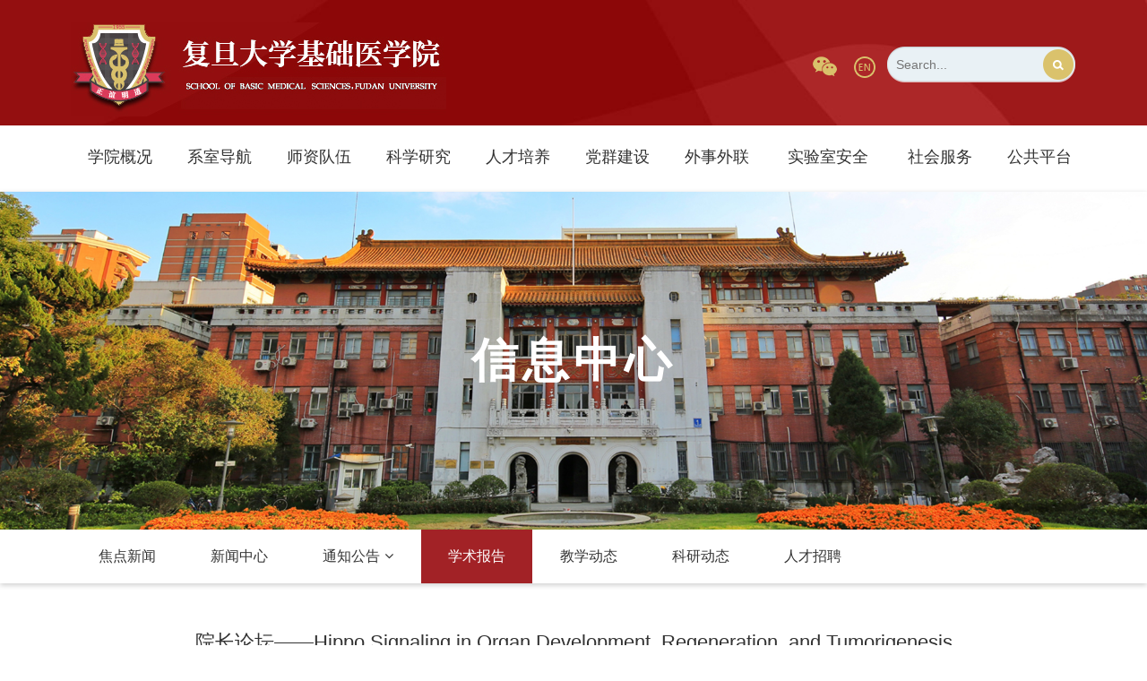

--- FILE ---
content_type: text/html
request_url: https://basicmed.fudan.edu.cn/76/17/c30926a488983/page.htm
body_size: 7665
content:
<!doctype html>
<html  class="webplus-page"  >

<head>
    <meta charset="utf-8">
    <meta name="toTop" content="true">
    <meta http-equiv="X-UA-Compatible" content="IE=edge,chrome=1">
    <meta name="viewport" content="width=device-width, initial-scale=1.0, minimum-scale=1.0, maximum-scale=1.0">
    <meta name="renderer" content="webkit">
    <title>院长论坛——Hippo Signaling in Organ Development, Regeneration, and Tumorigenesis</title>
    <meta name="keywords" content="   " />
    <meta name="description" content="  " />

    <meta name="description" content="张雷 教授" />

<link type="text/css" href="/_css/_system/system.css" rel="stylesheet"/>
       <LINK href="/_css/tpl2/system.css" type="text/css" rel="stylesheet"> 
<link type="text/css" href="/_js/_portletPlugs/sudyNavi/css/sudyNav.css" rel="stylesheet" />
<link type="text/css" href="/_js/_portletPlugs/datepicker/css/datepicker.css" rel="stylesheet" />
<link type="text/css" href="/_js/_portletPlugs/simpleNews/css/simplenews.css" rel="stylesheet" />
       <LINK href="/_css/tpl2/default/default.css" type="text/css" rel="stylesheet"> 

<script language="javascript" src="/_js/sudy-jquery-autoload.js" jquery-src="/_js/jquery-1.9.1.min.js" sudy-wp-context="" sudy-wp-siteId="650"></script>
<script language="javascript" src="/_js/jquery-migrate.min.js"></script>
<script language="javascript" src="/_js2/loadStyle.js" sys-path="/_upload/site/1/style/71/71.css"  site-path="/_upload/site/02/8a/650/style/776/776.css" ></script>
<script language="javascript" src="/_js2/grayscale.js"   ></script>
<script language="javascript" src="/_js/jquery.sudy.wp.visitcount.js"></script>
<script type="text/javascript" src="/_js/_portletPlugs/sudyNavi/jquery.sudyNav.js"></script>
<script type="text/javascript" src="/_js/_portletPlugs/wp_photos/layer/layer.min.js"></script>
<script type="text/javascript" src="/_js/_portletPlugs/datepicker/js/jquery.datepicker.js"></script>
<script type="text/javascript" src="/_js/_portletPlugs/datepicker/js/datepicker_lang_HK.js"></script>
<link href="/_upload/tpl/10/2d/4141/template4141/favicon.ico" rel="shortcut icon" type="image/x-icon" />
    <link rel="stylesheet" href="/_upload/tpl/10/2d/4141/template4141/style/bootstrap.min.css">
    <link href="/_upload/tpl/10/2d/4141/template4141/style/swiper.min.css" rel="stylesheet">
    <link rel="stylesheet" href="/_upload/tpl/10/2d/4141/template4141/font-awesome/css/font-awesome.min.css">
    <link rel="stylesheet" href="/_upload/tpl/10/2d/4141/template4141/style/animated-border.min.css">
    <link rel="stylesheet" href="/_upload/tpl/10/2d/4141/template4141/style/animate.css">

    <link type="text/css" href="/_upload/tpl/10/2d/4141/template4141/style/common.css" rel="stylesheet">
    <link type="text/css" href="/_upload/tpl/10/2d/4141/template4141/style/index.css" rel="stylesheet">
    <link type="text/css" href="/_upload/tpl/10/2d/4141/template4141/style/ny.css" rel="stylesheet">

</head>

<body>
    <div class="box">

        <!-- nav导航开始 -->
        <nav class="header navbar navbar-default visible-xs visible-sm">
            <!--大屏头部-->
            <div class="navbar-header ">
                <div class="container">
                    <div class="row">
                        <a href="http://basicmed.fudan.edu.cn/main.htm" class="visible-xs visible-sm logo1">
                            <img src="/_upload/tpl/10/2d/4141/template4141/images/logo.jpg" id="img" class="img-responsive">
                        </a>
                        <div class="header-mobile visible-xs visible-sm">
                            <div class="site-tree-mobile">
                                <span class="fa fa-reorder"></span>
                            </div>
                            <div class="site-mobile-shade"></div>
                        </div>
                    </div>
                </div>
            </div>

            <div class="header-nav" frag="窗口1">
                <div class="container">
                    

                        
                        <ul class="nav nav-pills " id="nav-animate" data-animation="fadeIndown">
                            <li class="mobile-nav-header">
                                <div class="closeIcon">×</div>
                            </li>
                            <li>
                                <a href="">
                                    <span><img src="/_upload/tpl/10/2d/4141/template4141/images/home.png" /></span>
                                </a>
                            </li>

                            
                            <li role="presentation" class="dropdown">
                                <a data-href="http://basicmed.fudan.edu.cn/ac/a7/c28509a306343/page.htm" target="_self" class="dropdown-toggle" data-toggle="dropdown" aria-expanded="false">
                                    <span>学院概况</span>
                                    <i class="fa fa-angle-down"></i>
                                </a>
                                
                                <ul class="dropdown-menu animated" data-animation="fadeInUp">

                                    <li class="mobile-nav-header">
                                        <div class="back"><i class="fa fa-long-arrow-left"></i></div>
                                        <div class="closeIcon">×</div>
                                    </li>
                                    
                                    <li class="col-md-3">
                                        <a href="http://basicmed.fudan.edu.cn/ac/a7/c28509a306343/page.htm" target="_self" class="sub-title">总体介绍</a>
                                        
                                        <!--<ul class="no-style outside">
                                        <li>
                                            <a href="">Syllabus</a>
                                        </li>
                                    </ul>-->
                                    </li>
                                    
                                    <li class="col-md-3">
                                        <a href="/xyld/list.htm" target="_self" class="sub-title">学院领导</a>
                                        
                                        <!--<ul class="no-style outside">
                                        <li>
                                            <a href="">Syllabus</a>
                                        </li>
                                    </ul>-->
                                    </li>
                                    
                                    <li class="col-md-3">
                                        <a href="http://basicmed.fudan.edu.cn/ac/b2/c28511a306354/page.htm" target="_self" class="sub-title">组织框架</a>
                                        
                                        <!--<ul class="no-style outside">
                                        <li>
                                            <a href="">Syllabus</a>
                                        </li>
                                    </ul>-->
                                    </li>
                                    
                                    <li class="col-md-3">
                                        <a href="/bgzn/list.htm" target="_self" class="sub-title">联系我们</a>
                                        
                                        <!--<ul class="no-style outside">
                                        <li>
                                            <a href="">Syllabus</a>
                                        </li>
                                    </ul>-->
                                    </li>
                                    
                                </ul>
                                
                            </li>
                            
                            <li role="presentation" class="dropdown">
                                <a data-href="http://basicmed.fudan.edu.cn/29047/list.htm" target="_self" class="dropdown-toggle" data-toggle="dropdown" aria-expanded="false">
                                    <span>系室导航</span>
                                    <i class="fa fa-angle-down"></i>
                                </a>
                                
                                <ul class="dropdown-menu animated" data-animation="fadeInUp">

                                    <li class="mobile-nav-header">
                                        <div class="back"><i class="fa fa-long-arrow-left"></i></div>
                                        <div class="closeIcon">×</div>
                                    </li>
                                    
                                    <li class="col-md-3">
                                        <a href="/29047/list.htm" target="_self" class="sub-title">学科系室</a>
                                        
                                        <!--<ul class="no-style outside">
                                        <li>
                                            <a href="">Syllabus</a>
                                        </li>
                                    </ul>-->
                                    </li>
                                    
                                    <li class="col-md-3">
                                        <a href="/29048/list.htm" target="_self" class="sub-title"> 教育部重点实验室</a>
                                        
                                        <!--<ul class="no-style outside">
                                        <li>
                                            <a href="">Syllabus</a>
                                        </li>
                                    </ul>-->
                                    </li>
                                    
                                    <li class="col-md-3">
                                        <a href="/29049/list.htm" target="_self" class="sub-title">卫生部重点实验室</a>
                                        
                                        <!--<ul class="no-style outside">
                                        <li>
                                            <a href="">Syllabus</a>
                                        </li>
                                    </ul>-->
                                    </li>
                                    
                                    <li class="col-md-3">
                                        <a href="/29050/list.htm" target="_self" class="sub-title">上海市重点实验室</a>
                                        
                                        <!--<ul class="no-style outside">
                                        <li>
                                            <a href="">Syllabus</a>
                                        </li>
                                    </ul>-->
                                    </li>
                                    
                                    <li class="col-md-3">
                                        <a href="/29051/list.htm" target="_self" class="sub-title"> 其他实验室</a>
                                        
                                        <!--<ul class="no-style outside">
                                        <li>
                                            <a href="">Syllabus</a>
                                        </li>
                                    </ul>-->
                                    </li>
                                    
                                </ul>
                                
                            </li>
                            
                            <li role="presentation" class="dropdown">
                                <a data-href="http://basicmed.fudan.edu.cn/ac/e0/c28513a306400/page.htm" target="_self" class="dropdown-toggle" data-toggle="dropdown" aria-expanded="false">
                                    <span>师资队伍</span>
                                    <i class="fa fa-angle-down"></i>
                                </a>
                                
                                <ul class="dropdown-menu animated" data-animation="fadeInUp">

                                    <li class="mobile-nav-header">
                                        <div class="back"><i class="fa fa-long-arrow-left"></i></div>
                                        <div class="closeIcon">×</div>
                                    </li>
                                    
                                    <li class="col-md-3">
                                        <a href="http://basicmed.fudan.edu.cn/ac/e0/c28513a306400/page.htm" target="_self" class="sub-title">概况</a>
                                        
                                        <!--<ul class="no-style outside">
                                        <li>
                                            <a href="">Syllabus</a>
                                        </li>
                                    </ul>-->
                                    </li>
                                    
                                    <li class="col-md-3">
                                        <a href="/ys/list.htm" target="_self" class="sub-title">院士</a>
                                        
                                        <!--<ul class="no-style outside">
                                        <li>
                                            <a href="">Syllabus</a>
                                        </li>
                                    </ul>-->
                                    </li>
                                    
                                    <li class="col-md-3">
                                        <a href="/jq/list.htm" target="_self" class="sub-title">杰青</a>
                                        
                                        <!--<ul class="no-style outside">
                                        <li>
                                            <a href="">Syllabus</a>
                                        </li>
                                    </ul>-->
                                    </li>
                                    
                                    <li class="col-md-3">
                                        <a href="http://basicmed.fudan.edu.cn/azc/list.htm" target="_self" class="sub-title">教师名录</a>
                                        
                                        <!--<ul class="no-style outside">
                                        <li>
                                            <a href="">Syllabus</a>
                                        </li>
                                    </ul>-->
                                    </li>
                                    
                                </ul>
                                
                            </li>
                            
                            <li role="presentation" class="dropdown">
                                <a data-href="http://basicmed.fudan.edu.cn/zxlw/list.htm" target="_self" class="dropdown-toggle" data-toggle="dropdown" aria-expanded="false">
                                    <span>科学研究</span>
                                    <i class="fa fa-angle-down"></i>
                                </a>
                                
                                <ul class="dropdown-menu animated" data-animation="fadeInUp">

                                    <li class="mobile-nav-header">
                                        <div class="back"><i class="fa fa-long-arrow-left"></i></div>
                                        <div class="closeIcon">×</div>
                                    </li>
                                    
                                    <li class="col-md-3">
                                        <a href="http://basicmed.fudan.edu.cn/2023/list.htm" target="_self" class="sub-title">科研论文</a>
                                        
                                        <!--<ul class="no-style outside">
                                        <li>
                                            <a href="">Syllabus</a>
                                        </li>
                                    </ul>-->
                                    </li>
                                    
                                    <li class="col-md-3">
                                        <a href="/36557/list.htm" target="_self" class="sub-title">科研通告</a>
                                        
                                        <!--<ul class="no-style outside">
                                        <li>
                                            <a href="">Syllabus</a>
                                        </li>
                                    </ul>-->
                                    </li>
                                    
                                    <li class="col-md-3">
                                        <a href="/36558/list.htm" target="_self" class="sub-title">办事指南</a>
                                        
                                        <!--<ul class="no-style outside">
                                        <li>
                                            <a href="">Syllabus</a>
                                        </li>
                                    </ul>-->
                                    </li>
                                    
                                    <li class="col-md-3">
                                        <a href="/kybzdjgzlc/list.htm" target="_self" class="sub-title">规章制度</a>
                                        
                                        <!--<ul class="no-style outside">
                                        <li>
                                            <a href="">Syllabus</a>
                                        </li>
                                    </ul>-->
                                    </li>
                                    
                                    <li class="col-md-3">
                                        <a href="http://basicmed.fudan.edu.cn/a1/be/c28521a500158/page.htm" target="_self" class="sub-title">资料下载</a>
                                        
                                        <!--<ul class="no-style outside">
                                        <li>
                                            <a href="">Syllabus</a>
                                        </li>
                                    </ul>-->
                                    </li>
                                    
                                </ul>
                                
                            </li>
                            
                            <li role="presentation" class="dropdown">
                                <a data-href="http://basicmed.fudan.edu.cn/de/a5/c28522a319141/page.htm" target="_self" class="dropdown-toggle" data-toggle="dropdown" aria-expanded="false">
                                    <span>人才培养-old</span>
                                    <i class="fa fa-angle-down"></i>
                                </a>
                                
                                <ul class="dropdown-menu animated" data-animation="fadeInUp">

                                    <li class="mobile-nav-header">
                                        <div class="back"><i class="fa fa-long-arrow-left"></i></div>
                                        <div class="closeIcon">×</div>
                                    </li>
                                    
                                    <li class="col-md-3">
                                        <a href="http://basicmed.fudan.edu.cn/de/a5/c28522a319141/page.htm" target="_self" class="sub-title">本科生</a>
                                        
                                        <!--<ul class="no-style outside">
                                        <li>
                                            <a href="">Syllabus</a>
                                        </li>
                                    </ul>-->
                                    </li>
                                    
                                    <li class="col-md-3">
                                        <a href="http://basicmed.fudan.edu.cn/de/a6/c28523a319142/page.htm" target="_self" class="sub-title">研究生</a>
                                        
                                        <!--<ul class="no-style outside">
                                        <li>
                                            <a href="">Syllabus</a>
                                        </li>
                                    </ul>-->
                                    </li>
                                    
                                    <li class="col-md-3">
                                        <a href="https://hr.fudan.edu.cn/bshgz/list.htm" target="_self" class="sub-title">博士后</a>
                                        
                                        <!--<ul class="no-style outside">
                                        <li>
                                            <a href="">Syllabus</a>
                                        </li>
                                    </ul>-->
                                    </li>
                                    
                                    <li class="col-md-3">
                                        <a href="/36560/list.htm" target="_self" class="sub-title">资料下载</a>
                                        
                                        <!--<ul class="no-style outside">
                                        <li>
                                            <a href="">Syllabus</a>
                                        </li>
                                    </ul>-->
                                    </li>
                                    
                                </ul>
                                
                            </li>
                            
                            <li role="presentation" class="dropdown">
                                <a data-href="http://basicmed.fudan.edu.cn/de/c2/c36561a319170/page.htm" target="_self" class="dropdown-toggle" data-toggle="dropdown" aria-expanded="false">
                                    <span>党群建设</span>
                                    <i class="fa fa-angle-down"></i>
                                </a>
                                
                                <ul class="dropdown-menu animated" data-animation="fadeInUp">

                                    <li class="mobile-nav-header">
                                        <div class="back"><i class="fa fa-long-arrow-left"></i></div>
                                        <div class="closeIcon">×</div>
                                    </li>
                                    
                                    <li class="col-md-3">
                                        <a href="http://basicmed.fudan.edu.cn/de/c2/c36561a319170/page.htm" target="_self" class="sub-title">党委简介</a>
                                        
                                        <!--<ul class="no-style outside">
                                        <li>
                                            <a href="">Syllabus</a>
                                        </li>
                                    </ul>-->
                                    </li>
                                    
                                    <li class="col-md-3">
                                        <a href="http://basicmed.fudan.edu.cn/b8/0c/c36566a440332/page.htm" target="_self" class="sub-title">工会妇委会</a>
                                        
                                        <!--<ul class="no-style outside">
                                        <li>
                                            <a href="">Syllabus</a>
                                        </li>
                                    </ul>-->
                                    </li>
                                    
                                    <li class="col-md-3">
                                        <a href="http://basicmed.fudan.edu.cn/de/c4/c36567a319172/page.htm" target="_self" class="sub-title">共青团工作</a>
                                        
                                        <!--<ul class="no-style outside">
                                        <li>
                                            <a href="">Syllabus</a>
                                        </li>
                                    </ul>-->
                                    </li>
                                    
                                    <li class="col-md-3">
                                        <a href="http://basicmed.fudan.edu.cn/33/e4/c50473a734180/page.htm" target="_self" class="sub-title">关工委工作</a>
                                        
                                        <!--<ul class="no-style outside">
                                        <li>
                                            <a href="">Syllabus</a>
                                        </li>
                                    </ul>-->
                                    </li>
                                    
                                    <li class="col-md-3">
                                        <a href="http://basicmed.fudan.edu.cn/4d/8c/c28531a413068/page.htm" target="_self" class="sub-title">退管工作</a>
                                        
                                        <!--<ul class="no-style outside">
                                        <li>
                                            <a href="">Syllabus</a>
                                        </li>
                                    </ul>-->
                                    </li>
                                    
                                    <li class="col-md-3">
                                        <a href="/xzzq_28536/list.htm" target="_self" class="sub-title">资料下载</a>
                                        
                                        <!--<ul class="no-style outside">
                                        <li>
                                            <a href="">Syllabus</a>
                                        </li>
                                    </ul>-->
                                    </li>
                                    
                                </ul>
                                
                            </li>
                            
                            <li role="presentation" class="dropdown">
                                <a data-href="http://basicmed.fudan.edu.cn/wsgz/list.htm" target="_self" class="dropdown-toggle" data-toggle="dropdown" aria-expanded="false">
                                    <span>外事外联</span>
                                    <i class="fa fa-angle-down"></i>
                                </a>
                                
                                <ul class="dropdown-menu animated" data-animation="fadeInUp">

                                    <li class="mobile-nav-header">
                                        <div class="back"><i class="fa fa-long-arrow-left"></i></div>
                                        <div class="closeIcon">×</div>
                                    </li>
                                    
                                    <li class="col-md-3">
                                        <a href="/wsgz/list.htm" target="_self" class="sub-title">国际合作与交流</a>
                                        
                                        <!--<ul class="no-style outside">
                                        <li>
                                            <a href="">Syllabus</a>
                                        </li>
                                    </ul>-->
                                    </li>
                                    
                                    <li class="col-md-3">
                                        <a href="/36568/list.htm" target="_self" class="sub-title">公益捐赠</a>
                                        
                                        <!--<ul class="no-style outside">
                                        <li>
                                            <a href="">Syllabus</a>
                                        </li>
                                    </ul>-->
                                    </li>
                                    
                                    <li class="col-md-3">
                                        <a href="http://basicmed.fudan.edu.cn/36579/list.htm" target="_self" class="sub-title">校友之家</a>
                                        
                                        <!--<ul class="no-style outside">
                                        <li>
                                            <a href="">Syllabus</a>
                                        </li>
                                    </ul>-->
                                    </li>
                                    
                                    <li class="col-md-3">
                                        <a href="/36569/list.htm" target="_self" class="sub-title">资料下载</a>
                                        
                                        <!--<ul class="no-style outside">
                                        <li>
                                            <a href="">Syllabus</a>
                                        </li>
                                    </ul>-->
                                    </li>
                                    
                                </ul>
                                
                            </li>
                            
                            <li role="presentation" class="dropdown">
                                <a data-href="http://basicmed.fudan.edu.cn/e7/b8/c28546a321464/page.htm" target="_self" class="dropdown-toggle" data-toggle="dropdown" aria-expanded="false">
                                    <span>实验室安全</span>
                                    <i class="fa fa-angle-down"></i>
                                </a>
                                
                                <ul class="dropdown-menu animated" data-animation="fadeInUp">

                                    <li class="mobile-nav-header">
                                        <div class="back"><i class="fa fa-long-arrow-left"></i></div>
                                        <div class="closeIcon">×</div>
                                    </li>
                                    
                                    <li class="col-md-3">
                                        <a href="http://basicmed.fudan.edu.cn/e7/b8/c28546a321464/page.htm" target="_self" class="sub-title">管理责任体系</a>
                                        
                                        <!--<ul class="no-style outside">
                                        <li>
                                            <a href="">Syllabus</a>
                                        </li>
                                    </ul>-->
                                    </li>
                                    
                                    <li class="col-md-3">
                                        <a href="/gzzd/list.htm" target="_self" class="sub-title">安全规章制度</a>
                                        
                                        <!--<ul class="no-style outside">
                                        <li>
                                            <a href="">Syllabus</a>
                                        </li>
                                    </ul>-->
                                    </li>
                                    
                                    <li class="col-md-3">
                                        <a href="http://basicmed.fudan.edu.cn/sysaqzs/list.htm" target="_self" class="sub-title">安全教育培训</a>
                                        
                                        <!--<ul class="no-style outside">
                                        <li>
                                            <a href="">Syllabus</a>
                                        </li>
                                    </ul>-->
                                    </li>
                                    
                                    <li class="col-md-3">
                                        <a href="/bslc/list.htm" target="_self" class="sub-title">实验室准入流程</a>
                                        
                                        <!--<ul class="no-style outside">
                                        <li>
                                            <a href="">Syllabus</a>
                                        </li>
                                    </ul>-->
                                    </li>
                                    
                                </ul>
                                
                            </li>
                            
                            <li role="presentation" class="dropdown">
                                <a data-href="/shfw/list.htm" target="_self" class="dropdown-toggle" data-toggle="dropdown" aria-expanded="false">
                                    <span>社会服务</span>
                                    <i class="fa fa-angle-down"></i>
                                </a>
                                
                                <ul class="dropdown-menu animated" data-animation="fadeInUp">

                                    <li class="mobile-nav-header">
                                        <div class="back"><i class="fa fa-long-arrow-left"></i></div>
                                        <div class="closeIcon">×</div>
                                    </li>
                                    
                                    <li class="col-md-3">
                                        <a href="/36571/list.htm" target="_self" class="sub-title">科普教育基地</a>
                                        
                                        <!--<ul class="no-style outside">
                                        <li>
                                            <a href="">Syllabus</a>
                                        </li>
                                    </ul>-->
                                    </li>
                                    
                                    <li class="col-md-3">
                                        <a href="http://forensic.fudan.edu.cn/" target="_self" class="sub-title">司法鉴定中心</a>
                                        
                                        <!--<ul class="no-style outside">
                                        <li>
                                            <a href="">Syllabus</a>
                                        </li>
                                    </ul>-->
                                    </li>
                                    
                                    <li class="col-md-3">
                                        <a href="https://basicmed.fudan.edu.cn/pathology/c9/e0/c37712a444896/page.htm" target="_self" class="sub-title">遗体捐献站</a>
                                        
                                        <!--<ul class="no-style outside">
                                        <li>
                                            <a href="">Syllabus</a>
                                        </li>
                                    </ul>-->
                                    </li>
                                    
                                    <li class="col-md-3">
                                        <a href="/36574/list.htm" target="_self" class="sub-title">微生物与感染杂志</a>
                                        
                                        <!--<ul class="no-style outside">
                                        <li>
                                            <a href="">Syllabus</a>
                                        </li>
                                    </ul>-->
                                    </li>
                                    
                                </ul>
                                
                            </li>
                            
                            <li role="presentation" class="dropdown">
                                <a data-href="http://jspt.fudan.edu.cn/genee/category/doeng" target="_self" class="dropdown-toggle" data-toggle="dropdown" aria-expanded="false">
                                    <span>公共平台</span>
                                    <i class="fa fa-angle-down"></i>
                                </a>
                                
                            </li>
                            
                        </ul>
                        

                    
                </div>
            </div>
        </nav>
        <!-- nav导航end -->

        <div class="top hidden-sm hidden-xs ">
            <div class="container">
                <div class="row">
                    <div class="logo col-lg-5 col-md-5 col-sm-5 ">
                        <a href="http://basicmed.fudan.edu.cn/main.htm"><img src="/_upload/tpl/10/2d/4141/template4141/images/logo.jpg" alt="" title="" /></a>
                    </div>
                    <div class="top-right col-lg-7 col-md-7 col-sm-7">
                        <div class="top-one">
                            <div class="searchbg fr" frag="窗口2">
                                <form method="post" action="/_web/_search/api/search/new.rst?locale=zh_CN&request_locale=zh_CN&_p=YXM9NjUwJnQ9NDE0MSZkPTEzNzg0JnA9MyZmPTI4MjU1JmE9MCZtPVNOJnxibm5Db2x1bW5WaXJ0dWFsTmFtZT0yODI1NSY_" target="_blank">
    <div class="inp-text fl">
        <input type="text" class="inp-text" name="keyword" id="keyword" value="" placeholder="Search..." />
    </div>
    <div class="inp-but fr">
        <input type="submit" class="inp-but" name="" id="submit" value="" />
    </div>
</form>
                                <div class="clearfix"></div>
                            </div>
                            <div class="home fr">
                                <a href=""><img src="/_upload/tpl/10/2d/4141/template4141/images/tic1.png" /></a>
                                <!--<a href=""><img src="/_upload/tpl/10/2d/4141/template4141/images/tic2.png" /></a>-->
                                <a href=""><img src="/_upload/tpl/10/2d/4141/template4141/images/tic3.png" /></a>
                            </div>
                            <div class="clearfix"></div>
                        </div>
                        <!--top-one end-->

                    </div>
                    <div class="clearfix"></div>

                </div>
            </div>
        </div>
        <!--/top end-->

        <div class="wc-menu hidden-sm hidden-xs" frag="窗口3">
            <div class="container">
                <div class="row">
                    
                        
                        <ul class="col-lg-12 col-md-12 col-sm-12">
                            
                            <li>
                                <a class="" href="http://basicmed.fudan.edu.cn/ac/a7/c28509a306343/page.htm" target="_self">学院概况</a>
                                
                                <div class="ernav">
                                    <ul>
                                        
                                        <li><a href="http://basicmed.fudan.edu.cn/ac/a7/c28509a306343/page.htm" target="_self">总体介绍</a></li>
                                        
                                        <li><a href="/xyld/list.htm" target="_self">学院领导</a></li>
                                        
                                        <li><a href="http://basicmed.fudan.edu.cn/ac/b2/c28511a306354/page.htm" target="_self">组织框架</a></li>
                                        
                                        <li><a href="/bgzn/list.htm" target="_self">联系我们</a></li>
                                        
                                    </ul>
                                </div>
                                
                            </li>
                            
                            <li>
                                <a class="" href="http://basicmed.fudan.edu.cn/29047/list.htm" target="_self">系室导航</a>
                                
                                <div class="ernav">
                                    <ul>
                                        
                                        <li><a href="/29047/list.htm" target="_self">学科系室</a></li>
                                        
                                        <li><a href="/29048/list.htm" target="_self"> 教育部重点实验室</a></li>
                                        
                                        <li><a href="/29049/list.htm" target="_self">卫生部重点实验室</a></li>
                                        
                                        <li><a href="/29050/list.htm" target="_self">上海市重点实验室</a></li>
                                        
                                        <li><a href="/29051/list.htm" target="_self"> 其他实验室</a></li>
                                        
                                    </ul>
                                </div>
                                
                            </li>
                            
                            <li>
                                <a class="" href="http://basicmed.fudan.edu.cn/ac/e0/c28513a306400/page.htm" target="_self">师资队伍</a>
                                
                                <div class="ernav">
                                    <ul>
                                        
                                        <li><a href="http://basicmed.fudan.edu.cn/ac/e0/c28513a306400/page.htm" target="_self">概况</a></li>
                                        
                                        <li><a href="/ys/list.htm" target="_self">院士</a></li>
                                        
                                        <li><a href="/jq/list.htm" target="_self">杰青</a></li>
                                        
                                        <li><a href="http://basicmed.fudan.edu.cn/azc/list.htm" target="_self">教师名录</a></li>
                                        
                                    </ul>
                                </div>
                                
                            </li>
                            
                            <li>
                                <a class="" href="http://basicmed.fudan.edu.cn/zxlw/list.htm" target="_self">科学研究</a>
                                
                                <div class="ernav">
                                    <ul>
                                        
                                        <li><a href="http://basicmed.fudan.edu.cn/2023/list.htm" target="_self">科研论文</a></li>
                                        
                                        <li><a href="/36557/list.htm" target="_self">科研通告</a></li>
                                        
                                        <li><a href="/36558/list.htm" target="_self">办事指南</a></li>
                                        
                                        <li><a href="/kybzdjgzlc/list.htm" target="_self">规章制度</a></li>
                                        
                                        <li><a href="http://basicmed.fudan.edu.cn/a1/be/c28521a500158/page.htm" target="_self">资料下载</a></li>
                                        
                                    </ul>
                                </div>
                                
                            </li>
                            
                            <li>
                                <a class="" href="http://basicmed.fudan.edu.cn/b5/16/c41473a505110/page.htm" target="_self">人才培养</a>
                                
                                <div class="ernav">
                                    <ul>
                                        
                                        <li><a href="http://basicmed.fudan.edu.cn/b5/16/c41473a505110/page.htm" target="_self">本科生</a></li>
                                        
                                        <li><a href="/41470/list.htm" target="_self">研究生</a></li>
                                        
                                        <li><a href="https://hr.fudan.edu.cn/bshgz/list.htm" target="_self">博士后</a></li>
                                        
                                        <li><a href="/41472/list.htm" target="_self">资料下载</a></li>
                                        
                                    </ul>
                                </div>
                                
                            </li>
                            
                            <li>
                                <a class="" href="http://basicmed.fudan.edu.cn/de/c2/c36561a319170/page.htm" target="_self">党群建设</a>
                                
                                <div class="ernav">
                                    <ul>
                                        
                                        <li><a href="http://basicmed.fudan.edu.cn/de/c2/c36561a319170/page.htm" target="_self">党委简介</a></li>
                                        
                                        <li><a href="http://basicmed.fudan.edu.cn/b8/0c/c36566a440332/page.htm" target="_self">工会妇委会</a></li>
                                        
                                        <li><a href="http://basicmed.fudan.edu.cn/de/c4/c36567a319172/page.htm" target="_self">共青团工作</a></li>
                                        
                                        <li><a href="http://basicmed.fudan.edu.cn/33/e4/c50473a734180/page.htm" target="_self">关工委工作</a></li>
                                        
                                        <li><a href="http://basicmed.fudan.edu.cn/4d/8c/c28531a413068/page.htm" target="_self">退管工作</a></li>
                                        
                                        <li><a href="/xzzq_28536/list.htm" target="_self">资料下载</a></li>
                                        
                                    </ul>
                                </div>
                                
                            </li>
                            
                            <li>
                                <a class="" href="http://basicmed.fudan.edu.cn/wsgz/list.htm" target="_self">外事外联</a>
                                
                                <div class="ernav">
                                    <ul>
                                        
                                        <li><a href="/wsgz/list.htm" target="_self">国际合作与交流</a></li>
                                        
                                        <li><a href="/36568/list.htm" target="_self">公益捐赠</a></li>
                                        
                                        <li><a href="http://basicmed.fudan.edu.cn/36579/list.htm" target="_self">校友之家</a></li>
                                        
                                        <li><a href="/36569/list.htm" target="_self">资料下载</a></li>
                                        
                                    </ul>
                                </div>
                                
                            </li>
                            
                            <li>
                                <a class="" href="http://basicmed.fudan.edu.cn/e7/b8/c28546a321464/page.htm" target="_self">实验室安全</a>
                                
                                <div class="ernav">
                                    <ul>
                                        
                                        <li><a href="http://basicmed.fudan.edu.cn/e7/b8/c28546a321464/page.htm" target="_self">管理责任体系</a></li>
                                        
                                        <li><a href="/gzzd/list.htm" target="_self">安全规章制度</a></li>
                                        
                                        <li><a href="http://basicmed.fudan.edu.cn/sysaqzs/list.htm" target="_self">安全教育培训</a></li>
                                        
                                        <li><a href="/bslc/list.htm" target="_self">实验室准入流程</a></li>
                                        
                                    </ul>
                                </div>
                                
                            </li>
                            
                            <li>
                                <a class="" href="/shfw/list.htm" target="_self">社会服务</a>
                                
                                <div class="ernav">
                                    <ul>
                                        
                                        <li><a href="/36571/list.htm" target="_self">科普教育基地</a></li>
                                        
                                        <li><a href="http://forensic.fudan.edu.cn/" target="_self">司法鉴定中心</a></li>
                                        
                                        <li><a href="https://basicmed.fudan.edu.cn/pathology/c9/e0/c37712a444896/page.htm" target="_self">遗体捐献站</a></li>
                                        
                                        <li><a href="/36574/list.htm" target="_self">微生物与感染杂志</a></li>
                                        
                                    </ul>
                                </div>
                                
                            </li>
                            
                            <li>
                                <a class="" href="http://jspt.fudan.edu.cn/genee/category/doeng" target="_self">公共平台</a>
                                
                            </li>
                            
                        </ul>
                        
                    
                </div>
                <!--wc-menu end-->
            </div>
        </div>

        <div class="nyban pos">
            <div class="ny-ban pos" frag="窗口4" portletmode="simpleColumnAttri">

                <img src="" class="lm-ban" data-src="" data-srcold="images/nyban.jpg" />
                <div class="hei"></div>
                <div class="nav-panel-title">信息中心</div>
            </div>

            <div class="container ">

                <div class="row">
                    <div class="main-menu visible-xs col-sm-12 col-xs-12">

                        <div class="nav_name pos" frag="窗口51" portletmode="simpleColumnAttri">
                            <a href="javascript:;">信息中心</a>

                            <img src="/_upload/tpl/10/2d/4141/template4141/images/menu-dot-w.png" class="up">
                        </div>

                        <div class="nav_menu" frag="窗口61" portletmode="simpleColumnList">

                            
                                
                                <ul class="nav_menu_list">
                                    
                                    <li>
                                        <a class="" href="/30924/list.htm">焦点新闻</a>
                                        
                                        <div class="clear"></div>
                                    </li>
                                    
                                    <li>
                                        <a class="" href="/30925/list.htm">新闻中心</a>
                                        
                                        <div class="clear"></div>
                                    </li>
                                    
                                    <li>
                                        <a class="" href="/30927/list.htm">通知公告</a>
                                        
                                        <div class="clear"></div>
                                    </li>
                                    
                                    <li>
                                        <a class="selected" href="/30926/list.htm">学术报告</a>
                                        
                                        <div class="clear"></div>
                                    </li>
                                    
                                    <li>
                                        <a class="" href="/36397/list.htm">教学动态</a>
                                        
                                        <div class="clear"></div>
                                    </li>
                                    
                                    <li>
                                        <a class="" href="/36398/list.htm">科研动态</a>
                                        
                                        <div class="clear"></div>
                                    </li>
                                    
                                    <li>
                                        <a class="" href="/36399/list.htm">人才招聘</a>
                                        
                                        <div class="clear"></div>
                                    </li>
                                    
                                </ul>
                                
                            
                        </div>
                    </div>
                </div>

                <div class="main-left hidden-xs">

                    <div class="side-nav-panel" frag="窗口7" portletmode="simpleColumnList">
                        
                            
                            <ul class="slide-nav-ul">
                                
                                <li>
                                    <a class="" href="/30924/list.htm">焦点新闻<i class="fa fa-angle-down"></i></a>
                                    
                                    <div class="clear"></div>
                                </li>
                                
                                <li>
                                    <a class="" href="/30925/list.htm">新闻中心<i class="fa fa-angle-down"></i></a>
                                    
                                    <div class="clear"></div>
                                </li>
                                
                                <li>
                                    <a class="" href="/30927/list.htm">通知公告<i class="fa fa-angle-down"></i></a>
                                    
                                    <ul class="slide-nav-item-ul">
                                        
                                        <li>
                                            <a class="" href="/31923/list.htm">招标信息</a>
                                        </li>
                                        
                                    </ul>
                                    
                                    <div class="clear"></div>
                                </li>
                                
                                <li>
                                    <a class="selected" href="/30926/list.htm">学术报告<i class="fa fa-angle-down"></i></a>
                                    
                                    <div class="clear"></div>
                                </li>
                                
                                <li>
                                    <a class="" href="/36397/list.htm">教学动态<i class="fa fa-angle-down"></i></a>
                                    
                                    <div class="clear"></div>
                                </li>
                                
                                <li>
                                    <a class="" href="/36398/list.htm">科研动态<i class="fa fa-angle-down"></i></a>
                                    
                                    <div class="clear"></div>
                                </li>
                                
                                <li>
                                    <a class="" href="/36399/list.htm">人才招聘<i class="fa fa-angle-down"></i></a>
                                    
                                    <div class="clear"></div>
                                </li>
                                
                                <div class="clearfix"></div>
                            </ul>
                            
                        
                    </div>
                    <!--/side-nav-panel-->

                </div>
                <!--main-left End-->
            </div>

        </div>
        <!--nyban end-->

        <div class="nycon">
            <div class="container ">
                <div class="row">

                    <div class="main-right col-lg-12 col-md-12 col-sm-12 col-xs-12">

                        <div class="right-nr" frag="窗口8" portletmode="simpleArticleAttri">
                            <div class="view-title">
                                院长论坛——Hippo Signaling in Organ Development, Regeneration, and Tumorigenesis
                            </div>
                            <div class="view-title">
                                <h1>东一号楼233报告厅</h1>
                            </div>
                            <div class="view-info">
                                <span>发布时间：2023-04-20</span>
                            </div>
                            <div class="view-cnt" style="min-height:320px;">
                                <div class='wp_articlecontent'><p style="text-align:center;"><img data-layer="photo" src="/_upload/article/images/67/85/3fc948b843899b7dcfea95e9557e/d84d1be3-5a17-430f-9d85-a4b1c4c31718.jpg" original-src="/_upload/article/images/67/85/3fc948b843899b7dcfea95e9557e/d84d1be3-5a17-430f-9d85-a4b1c4c31718_d.jpg" style="float:none;" sudyfile-attr="{'title':'微信图片_20230420124358.jpg'}" /></p><p><br style="text-align:center;" /></p></div>
                            </div>

                        </div><!--/right-nr-->

                    </div><!--/main-right-->


                    <div class="clearfix"></div>
                </div>
            </div>
        </div>
        <!--ny-con end-->

        <div class="footer">
            <div class="container pos">
                <div class="row">
                    <div class="f-top">
                        <div class="fp-left col-lg-5 col-md-5 col-sm-5" frag="窗口18">
                            <div class="articlecontent " >
    
        
            
                <p>地址：上海市医学院路138号 </p><p>电话：021-54237308</p><p>传真：021-64179832 </p>
            
        
    
</div>
                        </div>
                        <!--fp-left end-->
                        <div class="fp-right col-lg-7 col-md-7 col-sm-7 text-right" frag="窗口19">
                            <div id="wp_news_w19"> 

                                <ul>
                                    
                                    <li>
                                        <a href="http://ehall.fudan.edu.cn">
                                            <img src="/_upload/article/images/8f/17/728ec51e46f4b7ff1c94f4100d8f/34b0f2ca-bbe9-42fd-a56f-9b635f822299.jpg" />
                                            <span>办事大厅</span>
                                        </a>
                                    </li>
                                    
                                    <li>
                                        <a href="https://webmail.shmu.edu.cn/coremail/index.jsp">
                                            <img src="/_upload/article/images/1c/77/63198b7b443abbed6e4c5f628340/17a909bf-82b5-4d27-ae31-a4ffa53a8a42.jpg" />
                                            <span>邮箱</span>
                                        </a>
                                    </li>
                                    
                                    <div class="clearfix"></div>
                                </ul>
                            </div> 

                        </div>
                        <div class="clearfix"></div>
                    </div>
                    <!--f-top end-->
                    <div class="f-bot col-lg-12 col-md-12 col-sm-12" frag="窗口20">
                        <div class="articlecontent " >
    
        
            
                <p>沪ICP 备05052068号 沪举报中心 &nbsp;公安备案号31009102000043</p>
            
        
    
</div>
                    </div>
                    <!--f-top end-->
                </div>
            </div>
        </div>
        <!--footer end-->
    </div>
    <!-- box End-->
    <!--二级，三级 -->
    <script type="text/javascript" src="/_upload/tpl/10/2d/4141/template4141/script/bootstrap.min.js"></script>
    <script type="text/javascript" src="/_upload/tpl/10/2d/4141/template4141/script/bootstrap-dropdown-on-hover.js"></script>

    <script type="text/javascript" src="/_upload/tpl/10/2d/4141/template4141/script/index.js"></script>
    <script type="text/javascript" src="/_upload/tpl/10/2d/4141/template4141/script/nav.js"></script>
    <!--end-->
    <!---->
    <script type="text/javascript" src="/_upload/tpl/10/2d/4141/template4141/script/jquery.SuperSlide.2.1.3.js"></script>
    <script src="/_upload/tpl/10/2d/4141/template4141/script/swiper-3.4.5.min.js"></script>

    <script>
      
    </script>
</body>
</html>
 <img src="/_visitcount?siteId=650&type=3&articleId=488983" style="display:none" width="0" height="0"/>

--- FILE ---
content_type: text/css
request_url: https://basicmed.fudan.edu.cn/_upload/tpl/10/2d/4141/template4141/style/common.css
body_size: 4867
content:
﻿@charset "utf-8";
/* CSS Document */
body, ul, ol, li, p, h1, h2, h3, h4, h5, h6, form, fieldset, img, div {
    border: 0 none;
    margin: 0;
    padding: 0;
}


/*@font-face {
    font-family: 'AvenirLTStd-light';
    src: url('../fonts/Avenir-light/AvenirLTStd-light.eot');
    src: url('../fonts/Avenir-light/AvenirLTStd-light.eot?#iefix') format('embedded-opentype'),
     url('../fonts/Avenir-light/AvenirLTStd-light.woff') format('woff'), 
     url('../fonts/Avenir-light/AvenirLTStd-light.ttf') format('truetype'),
      url('../fonts/Avenir-light/AvenirLTStd-light.svg#AvenirLTStd-light') format('svg');
    font-weight: normal;
    font-style: normal;
}

@font-face {
    font-family: 'AvenirLTStd';
    src: url('../fonts/Avenir/AvenirLTStd-Medium.eot');
    src: url('../fonts/Avenir/AvenirLTStd-Medium.eot?#iefix') format('embedded-opentype'), url('../fonts/Avenir/AvenirLTStd-Medium.woff') format('woff'), url('../fonts/Avenir/AvenirLTStd-Medium.ttf') format('truetype'), url('../fonts/Avenir/AvenirLTStd-Medium.svg#AvenirLTStd-Medium') format('svg');
    font-weight: normal;
    font-style: normal;
}*/

@font-face {
    font-family: 'times';
    src: url('../fonts/times/TIMESLTSTD-ROMAN.eot');
    src: url('../fonts/times/TIMESLTSTD-ROMAN.eot?#iefix') format('embedded-opentype'), url('../fonts/times/TIMESLTSTD-ROMAN.woff') format('woff'), url('../fonts/times/TIMESLTSTD-ROMAN.ttf') format('truetype'), url('../fonts/times/TIMESLTSTD-ROMAN.svg#IMPACT') format('svg');
    font-weight: normal;
    font-style: normal;
}

@font-face {
    font-family: 'SourceHanSerifCN-Regular';
    src: url('../fonts/SourceHanSerifCN-Regular/SourceHanSerifCN-Regular.eot');
    src: url('../fonts/SourceHanSerifCN-Regular/SourceHanSerifCN-Regular.eot?#iefix') format('embedded-opentype'),
     url('../fonts/SourceHanSerifCN-Regular/SourceHanSerifCN-Regular.woff') format('woff'), 
     url('../fonts/SourceHanSerifCN-Regular/SourceHanSerifCN-Regular.ttf') format('truetype'), 
     url('../fonts/SourceHanSerifCN-Regular/SourceHanSerifCN-Regular.svg#IMPACT') format('svg');
    font-weight: normal;
    font-style: normal;
}
@font-face {
	font-family:'gtam';
	src: url('../fonts/gtam/GT_AMERICA_REGULAR.eot');
	src: url('../fonts/gtam/GT_AMERICA_REGULAR.eot?#iefix') format('embedded-opentype'),
		url('../fonts/gtam/GT_AMERICA_REGULAR.woff') format('woff'),
		url('../fonts/gtam/GT_AMERICA_REGULAR.ttf') format('truetype'),
		url('../fonts/gtam/GT_AMERICA_REGULAR.svg#IMPACT') format('svg');
	font-weight: normal;
	font-style: normal;
	
}
@font-face {
	font-family:'Georgia';
	src: url('../fonts/Georgia/GEORGIA.eot');
	src: url('../fonts/Georgia/GEORGIA.eot?#iefix') format('embedded-opentype'),
		url('../fonts/Georgia/GEORGIA.woff') format('woff'),
		url('../fonts/Georgia/GEORGIA.ttf') format('truetype'),
		url('../fonts/Georgia/GEORGIA.svg#IMPACT') format('svg');
	font-weight: normal;
	font-style: normal;
}



body {
    font-size: 14px;
   font-family:"微软雅黑", Arial, 'AvenirLTStd-light', 'AvenirLTStd', Arial, Helvetica, sans-serif;
    color: #666;
  
  
}

a {
    text-decoration: none;
    outline: none;
}

    a:active {
        star: expression(this.onFocus=this.blur());
    }

:focus {
    outline: 0;
}

a:hover {
    color: #2a72bb;
    text-decoration: underline;
    transition: all 0s ease 0s;
}

ul {
    list-style: none;
}

li {
    list-style: none;
}

img {
    border: none;
    vertical-align: middle;
}

.clearfix:before, .clearfix:after {
    content: " ";
    display: table;
}

.clearfix:after {
    clear: both;
}

.clearfix {
    *zoom: 1;
    clear: both;
    height: 0px;
}

.clear {
    clear: both;
}



.webkit {
    font-size: 7px;
    -webkit-transform: scale(0.7);
    -webkit-text-size-adjust: none;
}
/*手机导航*/
/* 展开右侧按钮 */

.menu-button {
    position: absolute;
    top: 10px;
    right: 0px;
    padding: 15px;
    cursor: pointer;
    -webkit-transition: .3s;
    transition: .3s;
    z-index: 10;
}

.bar {
    position: relative;
    display: block;
    width: 35px;
    height: 2px;
    margin: 8px auto;
    background-color: #fff;
    border-radius: 10px;
    -webkit-transition: .3s;
    transition: .3s;
}

.menu-button .bar:nth-of-type(1) {
    margin-top: 0px;
}

.menu-button .bar:nth-of-type(3) {
    margin-bottom: 0px;
}

.menu-button:hover .bar:nth-of-type(1) {
    -webkit-transform: translateY(1.5px) rotate(-4.5deg);
    -ms-transform: translateY(1.5px) rotate(-4.5deg);
    transform: translateY(1.5px) rotate(-4.5deg);
}

.menu-button:hover .bar:nth-of-type(2) {
    opacity: .9;
}

.menu-button:hover .bar:nth-of-type(3) {
    -webkit-transform: translateY(-1.5px) rotate(4.5deg);
    -ms-transform: translateY(-1.5px) rotate(4.5deg);
    transform: translateY(-1.5px) rotate(4.5deg);
}
/* end */

.header-nav .sub-title + ul > li > a {
    width: 100%;
    overflow: hidden;
    display: block;
    font-size: 16px;
    padding: 5px 0;
    color: #eee;
}

/*手机导航*/
.navbar {
    margin-bottom: 0;
}

.header-nav {
    bottom: auto;
    top: 0;
    text-align: left;
}

    .header-nav .nav {
        float: none;
    }

        .header-nav .nav > li {
            float: none;
            display: block;
            padding: 6px 0 5px 0;
        }

            .header-nav .nav > li > a {
                padding: 0;
                font-size: 18px;
            }

                .header-nav .nav > li > a span {
                    /*padding-bottom: 8px;*/
                    display: inline-block;
                    color: #fff;
                    padding-right: 8px;
                }



        .header-nav .nav .fa-angle-down:before {
            content: "\f105";
            color: #fff;
            opacity: .75;
            margin-top: 0px;
        }

        .header-nav .nav > li > a:focus, .header-nav .nav > li > a:hover, .header-nav .nav .open > a, .header-nav .nav .open > a:focus, .header-nav .nav .open > a:hover {
            background: none;
            border: none;
            color: #fff;
        }

            .header-nav .nav > li > a:focus .fa-angle-down:before, .header-nav .nav > li > a:hover .fa-angle-down:before {
                content: "\f105";
            }



    .header-nav .sub-title + ul {
        border-top: 1px dashed #fff;
        padding: 10px 0 10px 20px;
    }

        .header-nav .sub-title + ul > li > a {
            width: 100%;
            overflow: hidden;
            display: block;
            font-size: 16px;
            padding: 5px 0;
            color: #eee;
        }

ol.no-style li, ul.no-style li {
    list-style: none;
    position: relative;
    line-height: 150%;
}


/* 手机导航end */

/*手机导航*/
.navbar-toggle {
    margin-top: 28px;
}

.navbar-default .navbar-toggle .icon-bar {
    background-color: #fff;
}

.navbar-nav > li {
    display: inline-block;
    position: relative;
    z-index: 1;
    display: block;
}

.navbar-default .navbar-nav > li > a {
    color: #fff;
    font-size: 18px;
    padding: 18px 16px;
}

    /*nav导航开始*/
    .navbar-default .navbar-nav > li > a:focus, .navbar-default .navbar-nav > li > a:hover, .navbar-default .navbar-nav > li > a.active {
        background: #a3c721;
        color: #fff;
        text-decoration: none;
    }

.navbar-nav > li > a:hover {
    color: #fff;
    background: #a3c721;
}

.navbar .navbar-collapse {
    text-align: center;
}

.navbar-default {
    background-color: transparent;
    border: none;   
    height: 100px;
}

.choose {
    color: #fff;
}

.navbar-nav > li > a > span {
    color: #fff;
    display: block;
    width: 80px;
    height: 24px;
    line-height: 24px;
    background-color: #a41034;
    border-radius: 15px;
}

.navbar-right .xl a {
    font-size: 12px;
    color: #666;
}

ol.no-style, ul.no-style {
    list-style: none;
    margin-bottom: 0;
    padding-left: 0;
}

    ol.no-style li, ul.no-style li {
        list-style: none;
        position: relative;
        line-height: 150%;
    }

ol.outside.no-style, ul.outside.no-style {
    padding-left: 20px;
}

ol.inline-block li, ul.inline-block li {
    display: inline-block;
}
ol.inline-block li, ul.inline-block li a{
    color: #fff;
}

ol.outside.no-style a, ul.outside.no-style a{
    color: #fff;
}
.dropdown-menu>li>a{
	color: #fff;
}





@media only screen and (max-width: 767px) {
    /*导航*/
    .navbar .navbar-collapse {
        background: #a3c721;
        z-index: 111;
        position: relative;
    }

    .navbar-default .navbar-nav > li > a {
        color: #fff;
        font-size: 18px;
        padding: 5px 4px;
    }

    /*内页小屏幕table响应问题*/
    .right-nr table td, .right-nr table th {
        white-space: nowrap;
    }
}


/*header-nav*/
@media screen and (min-width: 992px) {

    .header-nav .nav {
        display: table;
        width: 100%;
        position: relative;
    }

        .header-nav .nav > li {
            position: static;
            display: table-cell;
            float: none;
            text-align: center;
        }

    .header-nav .dropdown-menu {
        background: rgba(255, 255, 255,0.96);
        border-radius: 0;
        border: none;
        float: none;
        right: 0;
        padding: 30px 50px;
        border-top: 3px solid #a3c721;
        border-bottom: 3px solid #a3c721;
        margin-top: -1px;
    }

    .header-nav .nav > li > a {
        font-size: 18px;
        display: block;
        padding: 8px 0;
        border-radius: 0;
        color: #fff;
        -webkit-transition: all .2s;
        -o-transition: all .2s;
        transition: all .2s;
    }

        .header-nav .nav > li > a .fa {
            /*margin-left: 5px;*/
            vertical-align: middle;
            -webkit-transition: all .3s ease-in-out;
            -o-transition: all .3s ease-in-out;
            transition: all .3s ease-in-out;
        }

        .header-nav .nav > li > a:focus, .header-nav .nav > li > a:hover {
            text-decoration: none;
            background-color: #a3c721;
            border: none;
            color: #fff;
            opacity: 0.9;
        }

    .header-nav .nav .open > a, .header-nav .nav .open > a:focus, .header-nav .nav .open > a:hover {
        background-color: #a3c721;
        color: #fff;
    }

        .header-nav .nav .open > a .fa-angle-down {
            -webkit-transition: all .3s ease-in-out;
            -o-transition: all .3s ease-in-out;
            transition: all .3s ease-in-out;
        }

    .header-nav .nav .open {
        -webkit-transition: all .3s ease-in-out;
        -o-transition: all .3s ease-in-out;
        transition: all .3s ease-in-out;
    }

        .header-nav .nav .open > a .fa-angle-down {
            -webkit-transform: rotate(90deg);
            -ms-transform: rotate(90deg);
            -o-transform: rotate(90deg);
            transform: rotate(90deg);
        }

    .nav-pills > li + li {
        margin-left: 0;
    }

    /*sub-menu*/

    .header-nav .dropdown-menu .sub-title {
        font-size: 20px;
        display: block;
        color: #a3c721;
        margin-top: 10px;
        margin-bottom: 10px;
    }



        .header-nav .dropdown-menu .sub-title + ul > li {
            border-bottom: 1px dashed #ccc;
            position: relative;
        }

            .header-nav .dropdown-menu .sub-title + ul > li:before {
                content: "";
                position: absolute;
                width: 6px;
                height: 6px;
                border-radius: 50%;
                background: #a3c721;
                -webkit-transform: rotate(45deg);
                -ms-transform: rotate(45deg);
                -o-transform: rotate(45deg);
                transform: rotate(45deg);
                left: -18px;
                top: 17px;
            }

            .header-nav .dropdown-menu .sub-title + ul > li > a {
                display: block;
                padding: 9px 0;
                color: #333;
                font-size: 16px;
            }

            .header-nav .dropdown-menu .sub-title + ul > li a:hover {
                color: #a3c721;
            }


    .mobile-nav-header {
        display: none !important;
    }


    /*header header-fixed*/
    .header.header-fixed .header-nav {
        /*background: #8b9ba2a1;*/
        /*background: url(../../images/en/ttbg.png) repeat ;*/
        position: fixed;
        top: 0;
        left: 0;
        right: 0;
        z-index: 999;
        -webkit-transition: all .3s;
        -o-transition: all .3s;
        transition: all .3s;
        border-bottom: 1px solid #8b9ba2;
        /*background: #115679;*/
        background: rgba(185,195,199,0.85);
    }

        .header.header-fixed .header-nav .nav > li > a {
            padding: 15px 0;
        }
}

@media screen and (min-width: 1400px) {
    .header-nav .nav > li > a {
        padding: 15px 0;
    }
}

/* mobile header-nav*/
@media screen and (max-width: 991px) {

    .header-nav {
        bottom: auto;
        top: 0;
        text-align: left;
    }

        .header-nav .nav {
            float: none;
        }

            .header-nav .nav > li {
                float: none;
                display: block;
            }

                .header-nav .nav > li > a {
                    padding: 0;
                    font-size: 17px;
                }

                    .header-nav .nav > li > a span {
                        padding: 8px 0;
                        display: inline-block;
                        /**/
                        color: #fff;
                    }
                    .header-nav .nav > li > a span i{
                       font-style: normal;
                       padding-left: 10px;
                       font-size: 14px;
                    }

    .nav > li > a > img {
        padding-right: 10px;
    }

    .header-nav .nav-pills, .header-nav .dropdown-menu {
        position: fixed;
        top: 0;
        right: -280px;
        bottom: 0;
        -webkit-transition: all .3s;
        -o-transition: all .3s;
        transition: all .3s;
        z-index: 999;
        width: 280px;
        background: #8b0808;
        padding: 15px 15px 30px;
        left: auto;
        height: auto;
        overflow-x: hidden;
        overflow-y: auto;
        display: block;
        -webkit-box-shadow: none;
        box-shadow: none;
        opacity: 1;
    }

    .header-nav .dropdown-menu {
        border: none;
        padding: 15px 0;
        margin-top: 0;
    }

        .header-nav .dropdown-menu > .row {
            padding: 0;
            width: auto;
            margin: 0;
        }

    .header-mobile {
        float: right;
    }

    .site-mobile .header-nav .nav-pills, .site-mobile .dropdown-menu.show {
        right: 0;
        -webkit-transition: all .6s;
        -o-transition: all .6s;
        transition: all .6s;
    }

    .site-tree-mobile {
        display: block !important;
        height: 74px;
        line-height: 74px;
        text-align: center;
        font-size: 18px;
        cursor: pointer;
        color: #485e84;
        padding: 0 15px;
        position: absolute;
        z-index: 998;
        right: 0px;
        top: 10px;
    }

        .site-tree-mobile .fa {
            font-size: 22px;
            margin-left: 5px;
            color: #fff;
        }

    .site-mobile .site-mobile-shade {
        content: '';
        position: fixed;
        top: 0;
        bottom: 0;
        left: 0;
        right: 0;
        background-color: rgba(0,0,0,.75);
        z-index: 999;
        -webkit-transition: all .6s;
        -o-transition: all .6s;
        transition: all .6s;
    }


    .header-nav .nav .fa-angle-down {
        float: right;
        position: absolute;
        top: 0;
        bottom: 0;
        width: 40px;
        right: -15px;
        line-height: 40px;
        text-align: center;
        margin-top: 0px;
    }

        .header-nav .nav .fa-angle-down:before {
            content: "\f105";
            color: #fff;
            opacity: .75;
            margin-top: 0px;
        }

    .header-nav .nav > li > a:focus, .header-nav .nav > li > a:hover, .header-nav .nav .open > a, .header-nav .nav .open > a:focus, .header-nav .nav .open > a:hover {
        background: none;
        border: none;
        color: #333;
    }


        .header-nav .nav > li > a:focus .fa-angle-down:before, .header-nav .nav > li > a:hover .fa-angle-down:before {
            content: "\f105";
        }

    .mobile-nav-header {
        display: block !important;
        text-align: right;
        margin-top: -15px;
        height: 60px;
        line-height: 60px !important;
        margin-left: 15px;
        margin-right: 15px;
        
    }

    .header-nav .back, .header-nav .closeIcon {
        color: #fff;
        font-size: 38px;
        display: inline-block;
        cursor: pointer;
    }

    .header-nav .back {
        font-size: 24px;
    }

    .header-nav .back {
        float: left;
    }

    .header-nav .dropdown-menu > .row > li {
        padding-left: 15px;
        padding-right: 15px;
    }

    .header-nav .dropdown-menu .sub-title {
        padding: 5px 0;
        display: block;
        font-size: 18px;
        color: #fff;
    }

    .dropdown-menu > li > a:focus, .dropdown-menu > li > a:hover {
        background: none;
    }

    .header-nav .dropdown-menu .sub-title + ul {
        border-top: 1px dashed #fff;
        padding: 10px 0 10px 20px;
    }

        .header-nav .dropdown-menu .sub-title + ul > li:before {
            content: "";
            position: absolute;
            width: 6px;
            height: 6px;
            border-radius: 50%;
            background: #fff;
            -webkit-transform: rotate(45deg);
            -ms-transform: rotate(45deg);
            -o-transform: rotate(45deg);
            transform: rotate(45deg);
            left: -18px;
            top: 12px;
            opacity: .85;
        }

        .header-nav .dropdown-menu .sub-title + ul > li > a {
            width: 100%;
            overflow: hidden;
            display: block;
            font-size: 14px;
            padding: 5px 0;
            color: #fff;
            opacity: 0.7;
        }

    .navbar-header {
        position: fixed;
        top: 0;
        left: 0;
        width: 100%;
        z-index: 999;
        -webkit-transition: all .3s;
        -o-transition: all .3s;
        transition: all .3s;
       	/*background: #8eb8ca;*/
       	background:url(../images/topbg.jpg) no-repeat center center;
       	background-size: cover;
        padding: 10px;;
        /*border-top:2px solid #f2581c;*/
    }

    .dropdown-backdrop {
        display: none;
    }

    body {
        position: relative;
        left: 0;
        -webkit-transition: all .3s;
        -o-transition: all .3s;
        transition: all .3s;
    }

    .site-mobile {
        left: -280px;
    }
}

@media screen and (max-width: 767px) {
    .site-tree-mobile {
        height: 50px;
        line-height: 50px;
    }


    #dituContent {
        height: 280px;
    }
}

@media screen and (max-width: 767px) and (min-width: 568px) {
    .col-xsm-6 {
        width: 50%;
        float: left;
        padding-left: 15px;
        padding-right: 15px;
    }

    #dituContent {
        height: 280px;
    }
}

.table-responsive {
    border: none;
}


--- FILE ---
content_type: text/css
request_url: https://basicmed.fudan.edu.cn/_upload/tpl/10/2d/4141/template4141/style/index.css
body_size: 4429
content:
@charset "utf-8";
/* CSS Document */
/*2022.03.04 */

.fl {
	float: left;
}

.fr {
	float: right;
}

.pos {
	position: relative;
}

.box {
	overflow: hidden;
	
}

.container {
	max-width: 1200px;
	width: 90%;
}

.wc-topbg{
	
	
}
.top{
	background: url(../images/topbg.jpg) no-repeat center center;
	background-size: cover;
	min-height: 140px;
	padding-top: 25px;
	
}

.logo{
	text-align: left;
}
.top-right{
    padding-top: 27px;
}


.top-right .home{
	padding-top: 10px;
	
}
.top-right .home a{
	
	padding: 0 6px;
	text-decoration: none;
	
}
.top-right .home a:hover{
	opacity: 0.78;
}
.searchbg{
	background: url(../images/search1.png) no-repeat center top;
	width: 216px;
	height: 41px;
	padding-left: 10px;
	
}
.searchbg input.inp-text{
	background: none;
	border: none;
	line-height: 39px;
	padding-left:5px;
	font-size: 14px;
	width: 165px;
	color: #333;
	
}
.searchbg input.inp-but{
	background: none;
	border: none;
	height:41px;
	width: 40px;
	padding: 0;
	
}

.wc-menu {

	
}

.wc-menu ul {
	/*转化为table 并且，宽度百分百，*/
	display: table;
	width: 100%;
	margin-bottom: 0;
	padding-left: 0;
	margin: 0 15px;
}

.wc-menu ul li {
	line-height: 70px;
	position: relative;
	/*居中并且转为table-cell*/
	text-align: center;
	display: table-cell;
	/*float: left;*/
	list-style: none;
	/*margin: 0 20px;*/
}


.wc-menu ul li a {
	font-size: 18px;
	color: #333;
	position: relative;
	display:block;
	transition: all 0.2s;
	text-decoration: none;
        border-bottom: 4px solid transparent;
}

.wc-menu ul li a.selected,
.wc-menu ul li a.parent,
.wc-menu ul li a.move {
	border-bottom:4px solid #b7ab59;
}

.wc-menu ul li a.active,
.wc-menu ul li a.move,
.wc-menu ul li a.selected,
.wc-menu ul li a.parent {
	border-bottom:4px solid #b7ab59;
}

.wc-menu ul li a:hover {
	border-bottom:4px solid #b7ab59;
}

.wc-menu ul li a.active,
.wc-menu ul li a:hover {
	border-bottom:4px solid #b7ab59;
}

.wc-menu ul li .ernav {
	position: absolute;
	/*position: relative;*/
	left: 0px;
	top: 70px;
	background: #710808;
	min-width: 100%;
	z-index: 111 !important;
	display: none;
	opacity: 0.95;
	
}

.wc-menu ul li:nth-child(2) .ernav,
.wc-menu ul li:nth-child(7) .ernav,
.wc-menu ul li:nth-child(9) .ernav{
	min-width: 130%;
} 

.wc-menu ul li .ernav ul {
	padding-left: 0;
	margin: 0;
}

.wc-menu ul li .ernav ul li {
	/*text-align: center;*/
	float: none;
	display: block;
	/*二级下拉有影响，需要转化为块状*/
	background: none;
	text-align: left;
	line-height: 34px;
	border: none;
	border-bottom: 1px solid #f3edeb;
}

.wc-menu ul li .ernav ul li:last-child {
	border-bottom: none;
}

.wc-menu ul li .ernav ul li a {
	line-height: 26px;
	font-size: 15px;
	/*text-align: center;*/
	background: none;
	box-shadow: none;
	border-radius: 0;
	color: #fff;
	margin: 0;
	display: block;
	padding: 14px 10px;
	text-align: center;
	border-bottom: none;
	font-weight: normal;
	transition: all 0.8s;
}

.wc-menu ul li .ernav ul li a:hover {
	background: #d9c16b;
	color: #fff;
	opacity: 0.95;
	transition: all 0.8s;
}

/*menu End*/

img {
	max-width: 100%;
}


/* 本例子css */

.banner {
	 overflow: hidden;
	text-align: right;
}

.banner img {
	cursor: pointer;
	
}


.banner .swiper-container {
	width: 100%;
	margin: 0;
	
	padding: 0;
}

.banner .swiper-wrapper {
	width: 100%;
	
}

.banner .swiper-container .swiper-slide {
	
	
}

.banner .swiper-container a{
	text-decoration: none;
	display: block;
	
	
}
.banner .swiper-container a .b-tt{
	position: absolute;
	left: 0px;
	top: 0px;
	text-align: left;
	width: 100%;
	z-index: 11;
	background: #9d1a1a;
	width: 360px;
	height: 420px;
	padding: 45px 35px 15px;
	
}
.banner .swiper-container a .b-tt span{
	display: block;
	font-size: 20px;
	color:#fff;
	line-height: 41px;
	 overflow: hidden;
    text-overflow: ellipsis;
    display: -webkit-box;
    -webkit-line-clamp: 4;
    -webkit-box-orient: vertical;
}

.banner .swiper-container a .b-tt p{
	font-size: 16px;
	line-height: 31px;
	
	color: #fff;
	 overflow: hidden;
    text-overflow: ellipsis;
    display: -webkit-box;
    -webkit-line-clamp: 6;
    -webkit-box-orient: vertical;
    
    margin-top:20px;
    
    
    
    
}


.banner .swiper-container .swiper-pagination {
	width: 100%;
	text-align: right;
	bottom: 20px;
	padding-right: 20px;
}

.banner .swiper-container .swiper-pagination-bullet {
	display: inline-block;
	width: 18px;
	height: 18px;
	background:#9d1a1a;
	cursor: pointer;
	opacity: 1;
	border-radius: 3px;
	margin-right:13px;
	
}

.banner .swiper-container .swiper-pagination-bullet-active {
	background:#b7ab59;
	opacity: 1;
}


/*banner end*/

.newsbg{
	padding: 25px 0 30px;
	
}

.new-top{
	overflow: hidden;
	border-bottom: 2px solid #9e1b1b;
}
.new-top .new-tit h4{
	font-size: 26px;
	color:#333;
	
	display: inline-block;
	
}
.new-top .new-tit h4 img{
	padding-right: 10px;
	
}
.new-top2{
	
	border-bottom: 2px solid #fff;
}
.new-top2 .new-tit h4{
	
	color:#fff;
	
	
}







.new-top .new-more a{
	font-size: 14px;
	color: #b9a766;
	display: block;
	margin-top: 22px;
	text-decoration: none;
	transition:all 0.8s;
	padding: 5px 10px;
}
.new-top .new-more a:hover{
	opacity: 0.8;
	transition:all 0.8s;
	background: #9e1b1b;
}
.new-top2 .new-more a{
	color: #fff;
}








.new-leftcon{
	
}
.new-leftcon .swiper-container1{
	
}
.new-leftcon .swiper-container1 .swiper-slide1{
	margin-top:19px;
	border-bottom: 1px solid transparent;
}
.new-leftcon .swiper-container1 a{
	display: block;
	text-decoration: none;
	    border-bottom: 1px dotted #ddc679;
}
.new-leftcon .swiper-container1 a .li-img{
	width: 135px;
	
}
.new-leftcon .swiper-container1 a .li-tt{
	width:calc(100% - 28px);
margin-top: -5px;

	
}
.new-leftcon .swiper-container1 a .li-tt p{
	font-size: 16px;
	color: #333;
	line-height: 26px;
 overflow: hidden;
    height: 56px;
            text-overflow: ellipsis;
            display: -webkit-box;
            -webkit-line-clamp: 2;
            -webkit-box-orient: vertical;
	margin-bottom: 0;
}

.new-leftcon .swiper-container1 a .li-tt span{
	font-size: 14px;
	color: #333;
	line-height: 31px;	
}

.new-leftcon .swiper-container1 .swiper-slide1:hover{
	border-bottom: 1px solid #9e1b1b;
}




/**/
.news-midcon{
	padding-top: 18px;
	
}
.news-midcon ul{
	padding: 0;
	margin: 0;
}
.news-midcon ul li{
       margin-bottom: 25px;
}
.news-midcon ul li:nth-child(5){
       margin-bottom: 0;
}
.news-midcon ul li .li-date{
	width:70px;
	height:80px;
	background:#9e1b1b;
	text-align: center;
	color: #fff;
	padding-top: 15px;
	
}
.news-midcon ul li .li-date p{
	font-size: 22px;
	font-weight: bold;
	color:#fff;
	margin-bottom: 0px;
	
	
}
.news-midcon ul li .li-date span{
	display: block;
    font-size: 16px;
    color: #fff;
    
	
}
.news-midcon ul li .li-tt{
	width: calc(100% - 92px );
	border-bottom: 1px dotted #ddc679;
	height: 80px;
	
}
.news-midcon ul li .li-tt a{
	display: block;
font-size: 16px;
color: #333;
line-height: 31px;
text-decoration: none;
overflow: hidden;
    text-overflow: ellipsis;
    display: -webkit-box;
    -webkit-line-clamp: 2;
    -webkit-box-orient: vertical;	
}
.news-midcon ul li:hover .li-tt{
	border-bottom: 1px solid #9e1b1b;
}

.new-rightcon{
	
}
.new-rightcon .swiper-container1{
	
}
.new-rightcon .swiper-container1 .swiper-slide1{
	display: block;
	text-decoration: none;
	margin-top: 25px;
}


.new-rightcon .swiper-container1 a{
	display: block;
	text-decoration: none;
}
.new-rightcon .swiper-container1 a:hover .li-tt span{
	color:#9e1b1b;
    text-decoration: underline;
}
.new-rightcon .swiper-container1 a .li-img{
	width: 87px;
	
}
.new-rightcon .swiper-container1 a .li-tt{
	width: calc(100% - 100px);
	
	
}
.new-rightcon .swiper-container1 a .li-tt span{
	display:block;
	font-size: 16px;
	color: #333;
	 overflow: hidden;
            text-overflow: ellipsis;
            display: -webkit-box;
            -webkit-line-clamp:2;
            -webkit-box-orient: vertical;
	
	margin-bottom: 18px;
	
	
}
.new-rightcon .swiper-container1 a .li-tt p{
	
	font-size: 14px;
	color: #999;
	margin-bottom: 0;
}
.new-rightcon .swiper-container1 a .li-tt p img{
	padding-right: 5px;
	
	
}


/**/

.news{
	background: url(../images/newbg.jpg) repeat left top;
	
	padding: 0px 0 20px;
}

.news-leftul{
		
}
.news-leftul ul{
	padding: 0;
	margin: 0;
}
.news-leftul ul li{
	line-height: 31px;
        padding: 11px 0;
	font-size: 16px;
	color: #333;
	border-bottom: 1px dotted #ddc678;
}
.news-leftul ul li:hover{
	border-bottom: 1px solid #9e1b1b
}
.news-leftul ul li a{
	float: left;
    text-decoration: none;
	color: #333;
	width:calc(100% - 90px);
	           overflow: hidden;
            text-overflow: ellipsis;
            display: -webkit-box;
            -webkit-line-clamp: 1;
            -webkit-box-orient: vertical;
}
.news-leftul ul li a img{
    margin-right: 8px;
    padding-bottom: 5px;
}
.news-leftul ul li span{
	float: right;
	width: 90px;
}
.news-leftul ul li a:hover{
	color: #9e1b1b;
}

/**/
.news-rightul{
	
}
.news-rightul ul{
	padding: 0;
}
.news-rightul ul li{
	padding: 11px 0;
	line-height: 31px;
	border-bottom: 1px dotted #ddc678;
}
.news-rightul ul li a{
	display: block;
	text-decoration: none;
}
.news-rightul ul li a img{
	float: left;
	width: 18px;
	padding-top: 5px;
	
}
.news-rightul ul li a span{
	display: block;
	width: calc(100% - 28px);
	float: right;
	font-size: 16px;
	color: #333;
	
    overflow: hidden;
    text-overflow: ellipsis;
    display: -webkit-box;
    -webkit-line-clamp: 1;
    -webkit-box-orient: vertical;
	
}

.news-rightul ul li:hover{
	border-bottom: 1px solid #9e1b1b;
}


/**/
.noticebg{
	padding: 10px 0 30px;
	
}
.notice-ul{
	
}
.notice-ul ul{
	padding: 0;
	margin: 0;
}

.notice-ul ul li{
	float: left;
	border: 2px solid #d8c06a;
	text-align: center;
	width: 47.5%;
	margin-top: 20px;
	margin-right: 5%;
	padding: 22px 0 20px;
	
}
.notice-ul ul li:nth-child(even){
	margin-right: 0;
	
}

.notice-ul ul li a{
	display: block;
	text-decoration:none;
	
	
}
.notice-ul ul li a span{
	display: block;
	font-size: 16px;
	color: #333;
	margin-top: 8px;
	
}
.notice-ul ul li:hover{
	border: 2px solid #861a1a;
}

.notice-ul ul li a img{
	display: inline-block;
}
.notice-ul ul li:hover  a img {
        animation: 1s ease-in-out 0s normal none 1 running doudong1;
        
 }
 
@keyframes doudong1 {
    0% {
        transform: rotateY(0deg);
    }

    50% {
        transform: rotateY(90deg);
    }

    100% {
        transform: rotateY(0deg);
    }
}





/**/
.schoolbg{
	background: url(../images/schoolbg.jpg) no-repeat center center;
	background-size: cover;
	padding: 15px 0;
	min-height: 235px;
	
}
.school-con{
	
}
.school-con .swiper-container1{
	padding: 0;
	margin: 0;
	margin-top: 18px;
	
}
.school-con .swiper-container1 a{
	display: block;
	text-decoration: none;
	
    margin-bottom: 30px;
    text-align: center;
}

.school-con .swiper-container1 a img{
	border-radius: 5px;
}


.school-con .swiper-container1 a span{
	   display: -webkit-flex;
    display: flex;
    align-items: center;
    justify-content: center;

position: absolute;
left: 0px;
top: 0px;
width: 100%;
height: 100%;
	
}

.school-con .swiper-container1 .swiper-slide:nth-child(4) img{
	border:4px solid #fff;
	border-radius: 5px;
	
}
.school-con .swiper-container1 .swiper-slide:nth-child(5) img{
	border:4px solid #fff;
	border-radius: 5px;
	
}
.school-con .swiper-container1 .swiper-slide:nth-child(6) img{
	border:4px solid #fff;
	border-radius: 5px;
	
}









/*footer*/

.footer {
	min-height: 20px;
	padding: 35px 0 10px;
	text-align: left;
	cursor: pointer;
	background: #333;
	border-top: 4px solid #811c29;

}
.fp-left{
	
}
.fp-left p{
	font-size: 16px;
    color: #fff;
    line-height: 30px;
    margin-bottom: 0;
}


.fp-right{
	
}
.fp-right ul{
	text-align: right;
}
.fp-right ul li{
	/*float: left;*/
	display: inline-block;
	margin-left:60px;
}
.fp-right ul li a{
	display: block;
	text-decoration: none;
	text-align: center;
	
}
.fp-right ul li a span{
	display: block;
	  font-size: 14px;
            color: #d6d6d6;
            margin-top: 10px;
            
}
   .fp-right ul li:hover img {
            animation: 1s ease-in-out 0s normal none 1 running doudong1;
        }

.f-bot{
	border-top: 1px solid #484848;
	padding-top: 15px;
	margin-top: 15px;
	
}
.f-bot p{
	margin-bottom: 0;
}





/*.wc-copyEnd*/




@media (max-width: 1320px) {
	

.new-rightcon .swiper-container a .li-tt p:last-child{
	font-size: 12px;
	
}



	
	
}




@media (max-width: 1280px) {


	
	
	
}


@media (max-width: 1200px) {

.new-rightcon .swiper-container1 a .li-tt span{

    -webkit-line-clamp: 1;
}

	/*中等屏幕设备 桌面*/
	
	.new-top .new-tit h4{
		font-size: 22px;
		margin: 5px 0;
	}
.new-rightcon .swiper-container a .li-tt p{
	           overflow: hidden;
            text-overflow: ellipsis;
            display: -webkit-box;
            -webkit-line-clamp: 1;
            -webkit-box-orient: vertical;
}	

.new-leftcon .swiper-container a .li-tt p{
	line-height: 29px;
}	
.notice-ul ul li a span{
	font-size: 14px;
	
}	
.banner .swiper-container a .b-tt span{
	line-height: 37px;
	
}	
	
	
	
	
.fp-right ul li{
	margin-left: 50px;
}






	
}

@media (max-width: 1090px) {

	.fp-right ul li{
		margin-left: 30px;
	}
	
.fp-right ul{
	padding: 0;
}	
	
	
	
	
	
	
	

}


@media (max-width: 991px) {
	/*小屏幕设备 平板*/

	.container {
		width: 94%;
	}
	.logo1 img{
		height:80px;
	}



.news-rightul ul li a span{
	           overflow: hidden;
            text-overflow: ellipsis;
            display: -webkit-box;
            -webkit-line-clamp:2;
            -webkit-box-orient: vertical;
}
.newsbg{
	padding: 20px 0 10px;
}
.news{
	padding: 20px 0 10px;
}

.banner .swiper-container a .b-tt span{
	line-height: 30px;
	-webkit-line-clamp:3;
}
.news-midcon ul li .li-tt a{
	   overflow: hidden;
            text-overflow: ellipsis;
            display: -webkit-box;
            -webkit-line-clamp:2;
            -webkit-box-orient: vertical;
}







.footer{
	padding: 20px 0;
}






	
}

@media (max-width: 767px) {
	/*超小屏幕设备 手机*/
	.right-nr table td,
	.right-nr table th {
		white-space: nowrap;
	}
	.logo1 {
		padding-bottom: 1px;
		width: 100%;
		text-align: left;
	}

	
	.container {
		width: 100%;
	}

.banner{
margin-right: -15px;
    margin-left: -15px;
}

.banner .swiper-container{
	padding-bottom: 30px;
	
}
.banner .swiper-container a .b-tt{
	/*display: none;*/
	position: absolute;
	left: 0px;
	bottom: 0px;
	width: 100%;
	height: 41px;
	overflow: hidden;
	padding: 5px 10px;
	top: auto;
	
	
}
.banner .swiper-container a .b-tt span{
	font-size: 16px;
	
}



.banner .swiper-container .swiper-pagination-bullet{
	width: 12px;
	height: 12px;
	border-radius: 100%;
	background: #fff;
	border: 1px solid #ccc;
	
}
.banner .swiper-container .swiper-pagination{
	bottom:2px;
	text-align: center;
	padding-right: 0;
}
.banner .swiper-container .swiper-pagination-bullet-active {
	background:#9d1a1a;
	opacity: 1;
}
.new-top{
	padding-bottom: 5px;
	
}
.new-top .new-tit h4{
	font-size: 18px;
	margin: 0;
}
.new-top .new-tit h4 img{
	height: 30px;
	
}
.new-top .new-more a{
	margin-top: 1px;
	
}

.news-mid{
	margin-top: 20px;
	
}
.news-right{
	
}
.new-rightcon .swiper-container .swiper-slide{
	margin-bottom:15px;
	
}
.new-rightcon .swiper-container a .li-tt p:last-child{
	font-size: 14px;
	
}
.news-left{
	overflow: hidden;
	
}
.news{
	padding-top: 20px;
}
.news-right{
	margin-top: 20px;
	
}

.notice-right{
	margin-top: 20px;
	
}
.notice-ul ul{
	padding-bottom: 10px;
	
}
.notice-ul ul li{
	width: 49%;
	margin-right: 2%;
}


.school-con .swiper-container{
	padding-bottom: 40px;
	
}
.school-con .swiper-container .swiper-pagination{
	bottom:2px;
	text-align: center;
	padding-right: 0;
}
.school-con .swiper-container .swiper-pagination-bullet{
	width: 10px;
	height: 10px;
	background: #fff;
}
.school-con .swiper-container .swiper-pagination-bullet-active {
	background:#9d1a1a;
	opacity: 1;
}


.fp-right{
	margin-top: 10px;
	
}

.fp-right ul{
	width: 100%;
	display: table;
}

.fp-right ul li{
	margin: 0;
	display: table-cell;
	text-align: center;
}













}

--- FILE ---
content_type: text/css
request_url: https://basicmed.fudan.edu.cn/_upload/tpl/10/2d/4141/template4141/style/ny.css
body_size: 10198
content:
@charset "utf-8";
/* CSS Document */

.nycon {
    min-height: 600px;
    padding-bottom: 40px;
}

.nyban {
    width: 100%;
    box-shadow: 0 2px 6px rgba(0, 0, 0, .2);
    background-color: #ffffff;
    position: relative;
}

.ny-ban {
    height: 377px;
    background: url(../images/nyban.jpg) center bottom;
    background-size: cover;
}

.ny-ban img {
   visibility: hidden;
}

    .nyban img {
        max-width: 100%;           
    }

.ntbg {
    position: absolute;
    left: 0px;
    bottom: 0px;
    width: 100%;
    /*height: 74px;*/
}

.tg {
    position: absolute;
    left: 0px;
    bottom: 0px;
    width: 100%;
    /*height: 74px;*/
}

/*内页面包屑侧导航*/
.ke-tit {
}

.ke {
    line-height: 45px;
    font-size: 22px;
    color: #3f5b85;
}

.nav-path {
    padding-top: 10px;
    color: #999;
    font-size: 16px;
}

    .nav-path a {
        color: #999;
        font-size: 16px;
        padding: 0 3px;
    }

        .nav-path a:hover {
            text-decoration: none;
            color: #c52626;
        }

/******左侧导航******/

.main-left {
    transition: all 1.5s;
    width: 100%;
}

.nav-panel-title {
    font-size: 52px;
    color: #fff;
    font-weight: bold;
    position: absolute;
    width: 100%;
    text-align: center;
    left: 0px;
    top: 40%;
    z-index: 1;
    letter-spacing: 5px;
}


.slide-nav-ul {
    text-align: center;
    /*解决li 转为块状缝隙 */
    font-size: 0;
    margin-bottom: 0;
}

    .slide-nav-ul li {
        position: relative;
        border-left: 1px solid #fff;
        display: inline-block;
        /*background: #c52626;*/
        line-height: 60px;
        float: left;
    }

        .slide-nav-ul li a {
            color: #333;
            display: block;
            position: relative;
            font-size: 16px;
            text-decoration: none;
            padding: 0 30px;
            text-align: center;
        }
  
.slide-nav-ul li a i{
   /*display:none;*/
    margin-left: 5px;
}

.slide-nav-ul li a:hover .fa-angle-down:before, .slide-nav-ul li a.active .fa-angle-down:before, .slide-nav-ul li a.selected .fa-angle-down:before, .slide-nav-ul li a.parent .fa-angle-down:before, .slide-nav-ul li a.move .fa-angle-down:before {
    content: "\f106";
}

            .slide-nav-ul li a.active {
                color: #fff;
                text-decoration: none;
                background: #219d7e;
            }

                .slide-nav-ul li a.active:hover {
                    color: #fff;
                    text-decoration: none;
                    background: #a22226;
                }

            .slide-nav-ul li a:hover {
                color: #fff;
                background: #a22226;
            }

            /* 左侧二级选中 .parent */
            .slide-nav-ul li a:hover, .slide-nav-ul li a.active, .slide-nav-ul li a.selected, .slide-nav-ul li a.parent, .slide-nav-ul li a.move {
                color: #fff;
                background: #a22226;
            }


/*内页三级导航*/
.slide-nav-item-ul {
    background: #fff;
    box-shadow: 0 2px 6px rgba(0, 0, 0, .2);
    position: absolute;
    left: 0px;
    top: 60px;
    width: 100%;
    z-index: 111;
    padding: 0;
    display: none;
}

    .slide-nav-item-ul li {
        line-height: 35px;
        background: none;
        border: none;
        padding: 0px;
        text-align: center;
        float: none;
        border: none;
        display: block;
    }

        .slide-nav-item-ul li:first-child {
            border-top: none;
        }

        .slide-nav-item-ul li:last-child {
            border: none;
        }

        .slide-nav-item-ul li a {
            display: block;
            color: #333;
            font-size: 15px;
            padding: 0px;
            line-height: 26px;
            padding: 8px 0;
            border: none;
            font-weight: normal;
        }

        .slide-nav-item-ul li:hover {
            border-bottom: none;
        }

.slide-nav-ul li .slide-nav-item-ul li a:hover, .slide-nav-ul li .slide-nav-item-ul a.active {
    border: none;
    color: #fff;
    text-decoration: none;
    font-weight: normal;
    background: #333;
    box-shadow: none;
    border-bottom: none;
}
/* 三级选中 .selected */
.slide-nav-ul li .slide-nav-item-ul li a:hover, .slide-nav-ul li .slide-nav-item-ul a.active, .slide-nav-ul li .slide-nav-item-ul a.selected {
    color: #fff;
    background: #a22226;
}



/* 手机二级导航下拉 */
.main-menu {
    float: none;
}

.nav_name {
    margin: 10px 0;
    background: #a22226;
    width: 100%;
    font-size: 18px;
    padding: 10px 0 10px 15px;
    color: #fff;
    line-height: initial;
    cursor: pointer;
}

    .nav_name a {
        text-decoration: none;
        color: #fff;
        display: block;
        width: 86%;
        white-space: nowrap;
        overflow: hidden;
        text-overflow: ellipsis;
    }

    .nav_name img {
        position: absolute;
        right: 10px;
        top: 15px;
    }

.nav_menu {
    display: none;
}

    .nav_menu .nav_menu_list li {
        display: block;
        width: 100%;
    }

        .nav_menu .nav_menu_list li a {
            padding: 10px 0 10px 28px;
            border-bottom: 1px solid #F6EAEA;
            font-size: 14px;
            display: block;
            width: 100%;
            color: #333;
            line-height: initial;
            text-decoration: none;
            background: url(../images/rs/lia.png) no-repeat 15px center;
        }

            .nav_menu .nav_menu_list li a:hover, .nav_menu .nav_menu_list li a.active, .nav_menu .nav_menu_list li a.selected, .nav_menu .nav_menu_list li a.parent {
                color: #a22226;
                background: url(../images/rs/lia.png) no-repeat 15px center;
            }

    .nav_menu .nav_menu_item_list li a {
        padding: 10px 0 10px 43px;
        background: url(../images/rs/lia.png) no-repeat 30px center;
    }

        .nav_menu .nav_menu_item_list li a:hover, .nav_menu .nav_menu_item_list li a.active, .nav_menu .nav_menu_item_list li a.selected {
            color: #a22226;
            background: url(../images/rs/lia.png) no-repeat 30px center;
        }

/* 手机二级导航下拉end */





/******右侧样式******/
.main-right {
    position: relative;
    min-height: 500px;
    margin-top: 30px;
    background: #fff;
}
/*左侧导航：*/
.side-nav-panel {
}

.hei {
    position: absolute;
    left: 0px;
    bottom: 0px;
    width: 100%;
    /*background: url(../images/nbg.png) repeat-x left bottom;*/
    height: 100%;
}

.nav-panel-title {
    font-size: 52px;
    color: #fff;
    font-weight: bold;
    position: absolute;
    width: 100%;
    text-align: center;
    left: 0px;
    top: 40%;
    z-index: 1;
    letter-spacing: 5px;
}


/*右侧内容*/
.right-nr {
    font-size: 16px;
    color: #333;
    position: relative;
    padding-bottom: 50px;
}

/*文章滚动条样式*/
/******单篇文章******/
.view-title {
    text-align: center;
    color: #333;
    /*font-weight: bold;*/
    margin-bottom: 18px;
    font-size: 22px;
    margin-top: 20px;
}
.view-title h1 {
    font-size: 18px;
}
.view-info {
    text-align: center;
    color: #999;
    border-bottom: 1px solid #ccc;
    padding-bottom: 15px;
    margin-top: 11px;
    position: relative;
}
.view-info i {
    width: 192px;
    height: 4px;
    display: block;
    background: #d9c16b;
    position: absolute;
    left: calc((100% - 192px) / 2);
    bottom: -2px;
}
    .view-info span {
        font-size: 16px;
        font-weight: normal;
    }

.view-cnt{
    width: 90%;
    margin: auto;
}

.view-cnt img, .wp_entry img {
    max-width: 100% !important;
    height: auto !important;
}
/**/
.view-cnt p, .wp_entry p {
    text-justify: inter-ideograph;
    /*解决ie不兼容问题*/
    font-size: 16px;
    color: #333;
    line-height: 29px;
    margin: 17px 0;
}

.view-cnt ul li, .wp_entry ul li {
    list-style-type: disc;
    line-height: 28px;
    height: auto;
}

.view-cnt a, .wp_entry a {
    color: #d6c06a;
}

    .view-cnt a:hover {
        text-decoration: underline;
        color: #d6c06a;
    }

.view-cnt ol, .view-cnt ul, .wp_entry ol, .wp_entry ul {
    padding-left: 17px;
    margin-left: 0px;
}

    .view-cnt ol li, .wp_entry ol li {
        list-style: inherit;
    }


/*table*/

.view-cnt table {
    border-collapse: collapse;
    border-spacing: 0;
    border: medium none;
}

    .view-cnt table td, .view-cnt table th {
        border-color: #ddd;
    }

/******news,down,title样式******/
.data-list {
    padding-top: 15px;
    padding-bottom: 30px;
}

    .data-list li {
        font-size: 16px;
        line-height: 39px;
        padding: 0 10px;
    }

ul.data-list > li > a {
    color: #666;
    font-size: 16px;
    float: left;
    background: url(../images/rs/lia.png) no-repeat left center;
    padding-left: 12px;
}

.data-list li a:hover {
    color: #000;
    text-decoration: none;
}

.data-list li span {
    font-size: 16px;
    color: #666;
    float: right;
}

/******pictrue,videolist样式******/
ul.pic-list {
    padding: 10px 0 10px;
}

    ul.pic-list li {
        float: left;
        transition: all 0.4s ease-out;
        margin: 10px 32px 5px 0;
        border: 1px solid transparent;
    }

        ul.pic-list li:hover {
            box-shadow: 0px 35px 77px -17px rgba(0, 0, 0, 0.64);
            transform: scale(1.02);
            cursor: pointer;
        }


    ul.pic-list .li-img {
        overflow: hidden;
        transition: all 1.5s;
    }


    ul.pic-list li a {
        color: #666;
    }

        ul.pic-list li a:hover {
            color: #333;
            text-decoration: none;
        }

    ul.pic-list li div {
        line-height: 24px;
        margin-bottom: 10px;
        text-align: center;
    }

    ul.pic-list li p {
        padding: 10px 10px 20px;
        color: #000;
        text-align: center;
    }

    ul.pic-list a img {
    }


/******pictrueleft pictrueright样式******/
ul.pic-bothside li {
    padding: 30px 39px;
    border: 1px solid #ccc;
    margin-top: 25px;
}

ul.pic-bothside a img {
    background-color: #fff;
    border: 1px solid #ddd;
    border-radius: 4px;
    display: block;
    padding: 4px;
    transition: all 0.2s ease-in-out 0s;
    margin: 3px 13px 3px 0px;
}

a.pic-a {
    color: #333;
}

span.pic-span {
    color: #999;
}


/*左图右文*/

.picleft-list {
    /*padding-top: 10px;*/
    padding-bottom: 20px;
}

    .picleft-list li {
        margin: 20px 0 25px 0;
    }

        .picleft-list li .pli-img {
            border: 3px solid transparent;
            transition: all 1s;
            width: 31%;
        }

            .picleft-list li .pli-img:hover {
                border: 3px solid #c52626;
                box-shadow: 0px 1px 4px 3px #d4d4d4;
                transition: all 1s;
                cursor: pointer;
            }

        .picleft-list li .pli-text {
            width: 67%;
            height: 158px;
            border-bottom: 1px dotted #ddd;
        }

            .picleft-list li .pli-text a {
                font-size: 16px;
                color: #333;
                display: block;
                margin-bottom: 10px;
            }

                .picleft-list li .pli-text a.a2 {
                    font-size: 14px;
                    color: #d6c06a;
                    margin-top: 10px;
                }

            .picleft-list li .pli-text span {
                font-size: 14px;
                color: #999;
                display: block;
                margin: 3px 0;
            }

            .picleft-list li .pli-text p {
                font-size: 14px;
                color: #666;
                line-height: 23px;
                overflow: hidden;
                height: 50px;
            }

/*视频列表*/
.video-list {
    padding-top: 20px;
}

    .video-list li {
        width: 258px;
        min-height: 183px;
        padding-bottom: 20px;
        border: 1px solid #ddd;
        float: left;
        margin-right: 5%;
        margin-bottom: 30px;
        background: #fbfbfb;
    }

        .video-list li:hover {
            border: 1px solid #d6c06a;
            cursor: pointer;
        }

ul.video-list li.mar0 {
    margin-right: 0;
}

.video-list li .vi-vi {
    position: relative;
}

    .video-list li .vi-vi span img {
        position: absolute;
        left: 42%;
        top: 35px;
    }

.video-list li .vi-text {
    padding: 5px 30px 10px 20px;
    background: #fbfbfb;
    height: 132px;
    overflow: hidden;
}

    .video-list li .vi-text a {
        display: block;
        font-size: 16px;
        color: #333;
        line-height: 25px;
    }

    .video-list li .vi-text span {
        display: block;
        font-size: 14px;
        color: #777;
        margin: 8px 0;
    }

    .video-list li .vi-text p {
        font-size: 14px;
        color: #777;
        line-height: 21px;
        height: 47px;
        overflow: hidden;
    }
/*下载页面*/

.down-list {
    padding-bottom: 50px;
    padding-top: 15px;
}

    .down-list li {
        border-bottom: 1px solid #ddd;
        padding: 16px 0;
    }

        .down-list li:first-child {
            padding-top: 0px;
        }

        .down-list li .down-left {
        }

            .down-list li .down-left a {
                color: #333;
                font-size: 16px;
            }

                .down-list li .down-left a img {
                    margin-right: 10px;
                }

            .down-list li .down-left p {
                margin-top: 12px;
                font-size: 14px;
                color: #999;
            }

                .down-list li .down-left p span {
                    margin-left: 54px;
                }

        .down-list li .down-xia {
            display: block;
            margin-top: 18px;
        }

/*piclist1 个人图片列表*/


.picleft1-list {
    padding-top: 16px;
    padding-bottom: 20px;
}

    .picleft1-list li {
        margin-bottom: 10px;
        width: 242px;
        height: 88px;
        border: 1px solid #ececec;
        padding: 8px;
        float: left;
        margin-right: 20px;
        margin-bottom: 26px;
    }

        .picleft1-list li:hover {
            box-shadow: 1px 1px 2px 2px #e8effb;
        }

        .picleft1-list li .pli-img1 {
        }

        .picleft1-list li .pli-text1 {
            margin-top: 10px;
            width: 130px;
            padding-left: 23px;
        }

            .picleft1-list li .pli-text1 a {
                font-size: 20px;
                color: #333;
                display: block;
                margin-top: -5px;
                text-decoration: none;
            }

            .picleft1-list li .pli-text1 span {
                font-size: 18px;
                color: #999;
                display: block;
                margin: 15px 0 10px 0;
            }

        .picleft1-list li.mar0 {
            margin-right: 0px;
        }

/*字母序列表*/
.az {
    padding-top: 20px;
    color: #333;
    font-size: 16px;
    height: 35px;
    padding-bottom: 8px;
    border-bottom: 1px solid #ccc;
}

    .az ul {
        line-height: 30px;
    }

        .az ul li {
            float: left;
            padding-right: 16px;
            line-height: 30px;
        }

            .az ul li a {
                color: #999;
                font-size: 16px;
                text-decoration: none;
            }

                .az ul li a:hover {
                    color: #9ac209;
                }

.az-aa {
    padding-top: 10px;
}

.zza {
    padding: 10px 0;
    border-bottom: 1px dotted #cdcdcd;
}

    .zza h4 {
        font-size: 24px;
        color: #9ac209;
        font-weight: normal;
    }

    .zza ul {
        padding-top: 20px;
    }

        .zza ul li {
            float: left;
            font-size: 16px;
            color: #333;
            padding-right: 40px;
            width: 60px;
            margin-bottom: 10px;
        }

            .zza ul li.mar0 {
                margin-right: 0px;
            }

/*datime*/
.datime .dat-top {
    margin: 40px 0 10px 0;
}

    .datime .dat-top img {
        width: 880px;
        height: 124px;
    }

.time-top {
    position: relative;
}

    .time-top a.prev {
        position: absolute;
        left: 0px;
        top: 30px;
        width: 46px;
        height: 46px;
        display: block;
        cursor: pointer;
        z-index: 1;
    }

    .time-top a.next {
        position: absolute;
        right: 0px;
        top: 30px;
        width: 46px;
        height: 46px;
        display: block;
        cursor: pointer;
        z-index: 1;
    }

.timg {
    height: 1px;
    background: #b12330;
    position: absolute;
    left: 2%;
    top: 53px;
    width: 97%;
}

.time-ul {
    padding-top: 18px;
    position: relative;
}

    .time-ul ul {
        padding-top: 18px;
        padding-left: 50px;
    }

        .time-ul ul li {
            float: left;
            cursor: pointer;
            margin: 0 6px;
            background: url(../images/rts.png) no-repeat center top;
        }

            .time-ul ul li a {
                text-decoration: none;
                margin: 0 20px;
                display: block;
                height: 100px;
                margin-top: 18px;
                width: 34px;
            }

                .time-ul ul li a span {
                    font-size: 14px;
                    color: #333;
                    display: block;
                    padding-top: 40px;
                }

            .time-ul ul li.active {
                background: url(../images/rt.png) no-repeat center top;
            }


.time-one {
}

    .time-one h4 {
        font-size: 24px;
        color: #333;
        text-align: center;
        margin: 20px 0;
    }

    .time-one p {
        font-size: 14px;
        color: #777;
        line-height: 25px;
        margin: 20px 0;
    }


.newic-list {
    padding-bottom: 50px;
    margin-top: 10px;
}

    .newic-list li {
        padding: 20px 20px;
        border: 1px solid transparent;
        border-bottom: 1px solid #ccc;
    }

        .newic-list li:hover {
            border: 1px solid #ccc;
            cursor: pointer;
        }

        .newic-list li a.a1 {
            font-size: 16px;
            color: #d6c06a;
            display: block;
            text-decoration: none;
        }

        .newic-list li span {
            font-size: 14px;
            color: #999;
            display: block;
            margin: 10px 0;
        }

        .newic-list li a.a2 {
            font-size: 14px;
            color: #000;
            display: block;
            text-decoration: none;
            margin-top: 10px;
        }

        .newic-list li p {
            font-size: 14px;
            color: #666;
            line-height: 25px;
        }


/* 面包屑 斜杠 / 的图片 */
.possplit {
    background-image: url(../images/posgg.png);
}

/* 假如是单篇文章   平台会用自己的样式 */
.wp_single wp_column_article {
    margin-top: 20px;
}
/* 重写平台上的样式 */
.view-cnt, .wp_articlecontent {
    font-size: 16px !important;
    line-height: 29px !important;
}


.right-nr #wp_column_article p {
    margin: 14px 0;
    font-size: 16px !important;
    line-height: 31px !important;
}

/*piclist 2*/
ul.piclist2 {
    padding-top: 20px;
}

    ul.piclist2 li {
        width: 258px;
        margin-right: 44px;
        float: left;
        margin-bottom: 30px;
        background: #f5f5f5;
        border: 1px solid #f5f5f5;
    }

        ul.piclist2 li:hover {
            background: #206ece;
        }

            ul.piclist2 li:hover .pi-tt h4 a {
                color: #fff;
            }

            ul.piclist2 li:hover .pi-tt .ul-desc li a {
                color: #fff;
            }

            ul.piclist2 li:hover .pi-tt .ul-desc li {
                list-style-type: disc;
                color: #fff;
            }

            ul.piclist2 li:hover .pi-tt a.more {
                color: #fff;
            }

        ul.piclist2 li.mar0 {
            margin-right: 0;
        }



        ul.piclist2 li .pi-tt {
            padding: 20px 30px;
        }

            ul.piclist2 li .pi-tt .ul-desc {
                overflow: hidden;
                text-overflow: ellipsis;
                display: -webkit-box;
                -webkit-line-clamp: 3;
                -webkit-box-orient: vertical;
                margin-bottom: 0;
                height: 94px;
                color: #666;
                padding-left: 30px;
            }

                ul.piclist2 li .pi-tt .ul-desc li {
                    float: none;
                    width: 100%;
                    margin-right: 0px;
                    margin-bottom: 0px;
                    background: none;
                    border: none;
                }

            ul.piclist2 li .pi-tt h4 {
                color: #333;
                margin-bottom: 10px;
                height: 27px;
                line-height: 27px;
                overflow: hidden;
                /*line-height: 140%;*/
            }

                ul.piclist2 li .pi-tt h4 a {
                    color: #333;
                }

                    ul.piclist2 li .pi-tt h4 a:hover {
                        color: #fff;
                        text-decoration: none;
                    }

            ul.piclist2 li .pi-tt .ul-desc li {
                list-style-type: disc;
                line-height: 30px;
            }

                ul.piclist2 li .pi-tt .ul-desc li a {
                    color: #333;
                }

                    ul.piclist2 li .pi-tt .ul-desc li a:hover {
                        color: #a3c721;
                    }

            ul.piclist2 li .pi-tt a.more {
                font-size: 18px;
                color: #1f8dcc;
                margin-top: 15px;
                display: block;
                text-decoration: none;
            }

                ul.piclist2 li .pi-tt a.more img {
                    padding-left: 10px;
                }

/*线的效果*/
.pic-box {
}

ul.piclist2 li a.a1 {
    position: relative;
    display: block;
}

    ul.piclist2 li a.a1 i {
        position: absolute;
        left: 0px;
        bottom: 0px;
        height: 6px;
        background: #a8ca2d;
        display: block;
        width: 100%;
        opacity: 0;
        z-index: 1;
    }

    ul.piclist2 li a.a1 i {
        width: 0px;
        height: 4px;
        background: #f2c230;
        margin-top: 100px;
        display: inline-block;
    }

ul.piclist2 li:hover a.a1 i {
    opacity: 1;
    -webkit-transition: all .3s;
    -o-transition: all .3s;
    transition: all .3s;
}


/**/


/*下载2*/
.down-list1 {
    /*padding-top: 15px;
    padding: 1px 10px 50px;*/
}

    .down-list1 li {
        position: relative;
        padding: 20px 25px;
        margin-bottom: 30px;
        background: #f5f5f5;
    }

        .down-list1 li:hover {
            /*opacity: 0.8;*/
            background: #fdf1f1;
            cursor: pointer;
        }

        .down-list1 li .down-left {
            width: 95%;
        }

            .down-list1 li .down-left a {
                color: #2d3644;
                font-size: 16px;
                text-decoration: none;
            }

                .down-list1 li .down-left a img {
                    margin-right: 15px;
                    /*float: left;*/
                }

        .down-list1 li .down-xia {
            display: block;
            margin-top: 8px;
            width: 4%;
        }

        .down-list1 li:after {
            content: "";
            position: absolute;
            left: 0px;
            top: 20px;
            height: 50px;
            width: 6px;
            background: #c1c6cd;
        }


/*data-list22*/

ul.data-list22 {
    padding-top: 10px;
}

    ul.data-list22 li {
        padding: 16px;
        border-bottom: 1px solid #dbe3eb;
        transition: all 0.4s ease-out;
        box-shadow: 0px 35px 77px -17px rgba(0, 0, 0, 0);
    }

        ul.data-list22 li .li-date2 {
            width: 6%;
            float: left;
            height: 43px;
            border-right: 1px dotted #c5c5c5;
        }

            ul.data-list22 li .li-date2 p {
                font-size: 24px;
                font-weight: bold;
                color: #c52626;
                line-height: 25px;
            }

            ul.data-list22 li .li-date2 span {
                font-size: 14px;
                color: #333;
            }

        ul.data-list22 li:hover {
            box-shadow: 0px 35px 77px -17px rgba(0, 0, 0, 0.64);
            transform: scale(1.02);
            cursor: pointer;
        }

        ul.data-list22 li a {
            width: 88%;
            float: left;
            font-size: 16px;
            color: #333;
            display: block;
            line-height: 40px;
            line-height: 26px;
            padding-left: 3%;
        }
/*新闻列表2*/


/*data-list2*/

ul.data-list2 {
    margin-bottom: 20px;
}

    ul.data-list2 > li > a {
        float: left;
        display: block;
        padding-left: 15px;
        background: url(../images/rs/hj.png) no-repeat left 10px;
        color: #333;
        width: 85%;
        overflow: hidden;
        white-space: nowrap;
        text-overflow: ellipsis;
    }


.data-list2 li {
    border-radius: 6px;
    font-size: 16px;
    padding: 20px;
   /* border: 1px solid transparent;
    border-bottom: 1px solid #ccc;*/
    transition: all 0.4s ease-out;
    box-shadow: 0px 35px 77px -17px rgba(0, 0, 0, 0);
    margin-bottom: 30px;
    background: #f1f2f4;
}

    .data-list2 li:hover {
        box-shadow: 0px 35px 77px -17px rgba(0, 0, 0, 0.64);
        transform: scale(1.02);
        cursor: pointer;
    }

        .data-list2 li:hover a {
            color: #c52626;
            text-decoration: none;
        }

    .data-list2 li span {
        font-size: 14px;
        color: #999;
        line-height: 20px;
        display: block;
        float: right;
        padding-left: 15px;
    }



/**/

/*add*/
ul.newic-list11 {
    margin-top: 20px;
}

    ul.newic-list11 li {
        padding: 20px 0;
        border-bottom: 1px dotted #ccc;
    }

        ul.newic-list11 li:first-child {
            padding-top: 0px;
        }

        ul.newic-list11 li .li-date {
            float: left;
            width: 10%;
            border: 1px solid #e1d7b1;
            height: 70px;
            text-align: center;
            line-height: 35px;
        }

            ul.newic-list11 li .li-date p {
                font-size: 18px;
                font-weight: bold;
                height: 35px;
                color: #333;
                border-bottom: 1px solid #e1d7b1;
            }

            ul.newic-list11 li .li-date span {
                font-size: 18px;
                font-weight: bold;
                color: #333;
                font-style: italic;
            }

        ul.newic-list11 li .li-tt {
            width: 68%;
            float: left;
            margin: 0 5%;
        }

            ul.newic-list11 li .li-tt a {
                font-size: 18px;
                font-weight: bold;
                color: #c52626;
                line-height: 30px;
            }

            ul.newic-list11 li .li-tt p {
                margin-top: 20px;
                line-height: 25px;
            }

        ul.newic-list11 li a.a2 {
            font-size: 14px;
            color: #fff;
            border-radius: 15px;
            background: #e1d7b1;
            padding: 3px 15px;
            line-height: 30px;
            /*border-radius: 22px;*/
            margin-top: 20px;
            display: inline-block;
            text-decoration: none;
            float: left;
        }

            ul.newic-list11 li a.a2:hover {
                background: #c52626;
            }

        ul.newic-list11 li:hover {
            border-bottom: 1px solid #c52626;
            cursor: pointer;
        }

  /* 师资详情 */
.w-ul-disc{
    margin: 0;
}
.w-ul-disc li{
    list-style-type: disc !important;
}
.w-ul-decimal{
    margin: 0;
}
.w-ul-decimal li{
    list-style-type: decimal !important;
}
.w-ul-none {
    padding: 0;
    margin: 0;
}
.w-ul-none li{
    list-style-type: none !important;
}

.shi-box {
        }

        .shi-teach {
            padding: 10px;
        }

            .shi-teach .shi-img {
                width: 17%;
            }

            .shi-teach .shi-tt {
                width: 78%;
                padding-left: 2%;
            }

                .shi-teach .shi-tt h4 {
                    font-weight: bold;
                    font-size: 24px;
                    color: #a22226;
                    margin-top: 0px;
                    margin-bottom: 20px;
                }

                .shi-teach .shi-tt ul {
                    padding-left: 20px;
                }

                    .shi-teach .shi-tt ul li {
                        line-height: 30px;
                        list-style-type: disc;
                        color: #333;
                    }

.shi-teach .shi-tt ul li p{
margin: 0 0 10px;
}

                        .shi-teach .shi-tt ul li span {
                            font-size: 16px;
                            color: #333;
                        }

            .shi-top ul {
                width: 100%;
                display: table;
    padding-left: 0 !important;
    margin-left: 0 !important;
            }

                .shi-top ul li {
                    display: table-cell;
                    background: #ccc;
                    line-height: 45px;
                    text-align: center;
                    font-size: 16px;
                    cursor: pointer;
                }

                    .shi-top ul li.active,.shi-top ul li:hover {
                        background: #a22226;
                        color: #fff;
                    }
                    .shi-top ul li.active p,.shi-top ul li:hover p{
                        background: #a22226;
                        color: #fff;
                    }


        .shi-con {
            margin-top: 20px;
        }

        .shi-con1 {
           min-height:300px;
        }

            .shi-con1 p {
                font-size: 16px;
                color: #333;
                line-height: 32px;
                margin: 20px 0;
            }

/* 师资详情end */

/* 科室 */
.ky .wp_subcolumn_list {
    border: 1px solid #eee;
    padding: 50px 0 30px 30px;
    margin-top: 55px;
    box-shadow: 0px 5px 0px 0px rgba(0, 0, 0, 0.02);
    width: 100%;
    position: relative;
}

    .ky .sublist_title .subcolumn-name{
    background: url(../images/kytt.png) left top/100% 100% no-repeat;
        color: #fff;
    line-height: 27px;
    font-size: 18px;
    letter-spacing: 0.5px;
    position: absolute;
    top: -22px;
    left: 15px;
    text-align: center;
    padding: 10px 30px;
    min-width: 171px;
    font-weight: normal;
    }


.ky .lab-list {
  
}

    .ky .lab-list li {
        display: inline-block;
        width: 33%;
        line-height: 34px;
    }

        .ky .lab-list li:before {
            content: " ";
            display: inline-block;
            width: 11px;
            height: 11px;
            margin-right: 10px;
            background: #d9c06e;
        }

        .ky .lab-list li a {
            color: #3366cc;
            font-size: 16px;
            letter-spacing: 0.5px;
        }

.ky .line .lab-list li {
    display: block;
    width: 800px;
}

.wp_subcolumn_list .wp_sublist {
    margin-bottom: 0px;
}

.wp_subcolumn_list .wp_sublist .sublist_title {
    display: block;
    height: 0;
    line-height: inherit;
    border-bottom: none;
    margin-bottom: 0;
}

.wp_subcolumn_list .wp_sublist .sublist_title a.morelink{
  display: none;
}
/* 科室 end */
/*校友*/
.xiaoyou h3{
    display: inline-block !important;
}
.xiaoyou .pic-list2{
    margin-top: 20px;
}
.xiaoyou .pic-list2 li{
    float: left;
    list-style-type: none;
    width: 16%;
    margin: 15px 2%;
    border-radius: 10px;
    box-shadow: 0px 1px 2px 2px #e9e9e9 inset;
    background: none;
}

.xiaoyou .pic-list2 li a{
    text-decoration: none;
    display: block;
    text-align: center;
    line-height: 26px;
    font-size: 14px;
    color: #666;
    padding: 20px 15px;
}
.xiaoyou .pic-list2 li:hover {
    background: #d9c16b;
}
.xiaoyou .pic-list2 li:hover  a{
    color:#fff;
}

/*校友*/

/* 图片列表 */
.new-lcon .new-box{
    box-shadow: 0px 2px 7px 3px #eee;
    padding: 10px;
}

.news-sw {
    margin-top: 40px;
    margin-bottom: 40px;
}


    .new-lcon .new-box {
        /*box-shadow: 0px 2px 7px 3px #ccc;
        padding: 10px;*/
        transform: scale(1.0);
        transition: all 0.4s ease-out;
    }

    .new-lcon a {
        text-decoration: none;
        display: block;
    }

    .new-lcon .re-tt {
        padding: 18px 18px;
        background: #fff;
    }

        .new-lcon .re-tt span {
            font-size: 14px;
            color: #cf1940;
            margin-bottom: 10px;
            display: block;
        }

        .new-lcon .re-tt p {
            font-size: 16px;
            color: #333;
            line-height: 28px;
            height: 56px;
            overflow: hidden;
            text-overflow: ellipsis;
            display: -webkit-box;
            -webkit-line-clamp: 2;
            -webkit-box-orient: vertical;
           margin:0;
        }

    .new-lcon .new-box:hover {
        transform: scale(1.02);
        transition: all 0.4s ease-out;
        cursor: pointer;
    }

/* end */

/*新闻详情2*/
/*new2*/
.new-nulbox{
	background: #f2f6fb;
	border: 1px solid #ddd;
	padding: 15px 30px;
	background: #710808;
	position: relative;

    margin-bottom: 30px;
}
.new-nulbox i{
	position: absolute;
	left: 22px;
	top: -1px;
	height: 3px;
	width: 70px;
	background: #d9c16b;
}
.new-nulbox h4{
	font-size: 22px;
	color: #d9c16b;
	
}
.new-nulbox ul {
	margin-top: -5px;
	
}
.new-nulbox ul li{
	border-bottom: 1px dashed #666;
	
}
.new-nulbox ul li a{
	text-decoration: none;
	display: block;
	font-size: 16px;
	color: #fff;
	line-height: 26px;
	padding: 12px 0;
}
.new-nulbox ul li a:hover{
	color: #d9c16b;
}

.pad35{
	padding-top: 35px;
	
}
.view-cnt{
	margin-top: 40px;
	
}
.new-article{
	margin-top: -10px;
	
}

@media (max-width: 1200px) {
    .top-mid ul li {
        padding: 0 3px;
    }

    .nban {
        bottom: 0px;
    }

    .nav-panel-title {
        font-size: 22px;
        line-height: 26px;
    }

    .nbg2 {
        padding: 10px 20px;
    }

    .video-list li .vi-vi span img {
        top: 17px;
    }

    ul.newic-list11 li .li-tt {
        width: 70%;
        margin: 0 3%;
    }

    ul.newic-list11 li a.a2 {
        width: 12%;
    }

    ul.video-list li.mar0 {
        margin-right: 5%;
    }
}

@media (max-width:991px) {
.view-cnt{
    width: 100%;
    margin: auto;
}

 .shi-top {
                border-bottom: 0;
            }

                .shi-top ul {
                    font-size: 0;
                    display: block;
                    border-bottom: 0;
                }

                    .shi-top ul li {
                        line-height: 30px;
                        display: inline-block;
                        padding: 0 10px;
                        margin: 0;
                        width: 32%;
                        margin: 1% 2% 1% 0;
                        border-right: 0px solid #fff;
                        border-top-right-radius: inherit;
                        border-top-left-radius: initial;
                        border-radius: 10px;
                    }

                        .shi-top ul li:nth-child(3n) {
                            margin-right: 0;
                        }

            .shi-teach .shi-tt h4 {
                font-size: 20px;
            }

    .ny-ban {
        /*margin: 0 -15px;*/
           height: 220px;
    }

    .down-list li {
        position: relative;
    }

        .down-list li .down-xia {
            position: absolute;
            right: 0px;
            bottom: 10px;
        }

        .down-list li .down-left a {
            font-size: 14px;
        }

    ul.data-list > li > a {
        float: none;
    }

    .data-list li span {
        float: none;
    }

    .data-list li {
        line-height: 30px;
        margin: 10px 0;
    }

    .video-list li {
        width: 45%;
        margin-right: 5%;
        overflow: hidden;
        min-height: 100px;
    }

    ul.video-list li.mar0 {
        margin-right: 5%;
    }

    .video-list li:nth-child(3n) {
        margin-right: 5%;
    }

    .video-list li:nth-child(2n) {
        margin-right: 0%;
    }

    .ntbg {
        margin-top: 0px;
        padding: 0;
        border-top: 0px;
    }

    .ke {
        margin: 5px 0;
        /*float: none;*/
    }

    .nav-path {
        margin-top: 0;
    }

        .nav-path a {
            line-height: 35px;
        }

    .nav-panel-title {
        font-size: 28px;
        line-height: 35px;
    }

    .slide-nav-item-ul li a {
        /*padding: 0px !important;*/
    }


    .nav-panel-title {
        font-size: 20px;
        line-height: 30px;
    }

    .nbg2 {
        padding: 0px;
    }

    .ntbg {
        margin-top: 0px;
        padding: 0;
        border-top: 0px;
    }

    ul.piclist2 li {
        width: 46%;
    }

        ul.piclist2 li:nth-child(even) {
            margin-right: 0;
        }

        ul.piclist2 li.mar0 {
            margin-right: 3%;
        }

    ul.piclist3 li {
        width: 47%;
    }

        ul.piclist3 li:nth-child(3n) {
            margin-right: 3%;
        }

        ul.piclist3 li:nth-child(even) {
            margin-right: 0%;
        }

    .logo {
        padding-top: 10px;
    }

    .video-list li {
        width: 47%;
        margin-right: 3%;
    }

    ul.video-list li.mar0 {
        margin-right: 3%;
    }


    .video-list li .vi-vi span img {
        top: 23px;
    }

    ul.newic-list11 li .li-date {
        width: 20%;
    }

    ul.newic-list11 li .li-tt a {
        font-size: 16px;
    }

    ul.newic-list11 li .li-tt p {
        margin-top: 10px;
    }

    ul.newic-list11 li a.a2 {
        float: right;
    }
}

@media (max-width:767px) {

.right-nr
{
    padding-bottom: 150px;
}
/*超小屏幕设备 手机*/

            .shi-teach .shi-img {
                width: 100%;
                text-align: center;
            }

            .shi-teach .shi-tt {
                width: 100%;
                margin-top: 20px;
            }

            .shi-top ul li {
                line-height: 36px;
                font-size: 14px;
                padding: 0 5px;
                overflow: hidden;
                white-space: nowrap;
                text-overflow: ellipsis;
            }

    .nycon {
        padding-top: 1px;
    }

    .nbg2 .nav-panel-title {
        background: rgba(162,29,35,0.75);
        display: inline-block;
        padding: 10px 20px;
        border: 3px solid #dbbb7d;
        border-bottom: none;
        font-size: 18px;
        display: inline;
        margin-left: 15px;
    }

    .nav-path {
        color: #333;
        margin-top: 0;
        padding-left: 0;
    }

        .nav-path a {
            color: #333;
            line-height: 30px;
        }

    .ke {
        margin-bottom: 0px;
        font-size: 22px;
    }

    .nban {
        left: 4%;
        width: 80%;
        /*height: 40px;*/
        bottom: 0;
    }

    .nbg2 {
        padding: 0px 15px;
        bottom: 4px;
    }

    .view-title {
        margin-top: 10px;
    }

    .ke-tit {
        margin-bottom: 0px;
    }

    .nav-panel-title {
        font-size: 20px;
        line-height: 36px;
        padding-left: 0px;
        float: none;
    }

        .nav-panel-title i {
            top: 10px;
            height: 20px;
            width: 6px;
            left: -3px;
        }

    .bgf {
        background: none;
    }

    .ntbg {
        margin-top: 0px;
        padding: 0;
        border-top: 0px;
        border-bottom: 3px solid #a3c721;
    }

    .main-right {
        width: 100%;
        float: none;
    }

    ul.piclist2 li {
        /*width: 260px;*/
        width: 100%;
    }

    .picleft-list22 li {
        width: 100%;
        margin-right: 0;
    }




    .data-list {
        padding-top: 5px;
    }

    .picleft-list li .pli-img {
        width: 100%;
        text-align: center;
    }

    .picleft-list li .pli-text {
        width: 100%;
        text-align: center;
        margin-top: 20px;
    }

    .video-list li .vi-vi span img {
        left: 32%;
        top: 19%;
    }

    ul.piclist3 li {
        width: 100%;
        text-align: center;
    }

        ul.piclist3 li img {
            display: inline-block;
        }

    .data-list2 li {
        padding: 10px 15px;
    }

    ul.data-list2 li a {
        width: 100%;
float: none;
    white-space: normal;
overflow: hidden;
    text-overflow: ellipsis;
    display: -webkit-box;
    -webkit-line-clamp: 2;
    -webkit-box-orient: vertical;
    }

.data-list2 li span{
float: none;
    margin-top: 10px;
}

    .down-list1 li .down-xia img {
        max-width: 1000%;
    }

    .down-list1 li .down-left a img {
        float: left;
    }

    .down-list1 li {
        padding-left: 15px;
    }

    .picleft-list23 li .pli-img {
        width: 100%;
        float: none;
    }

    .picleft-list23 li .pli-text {
        width: 100%;
        float: none;
        margin-top: 20px;
    }

        .picleft-list23 li .pli-text h5 {
            font-size: 24px;
            margin-bottom: 10px;
        }

        .picleft-list23 li .pli-text p {
            line-height: 26px;
        }


    .pli1-img {
        width: 30%;
    }

        .pli1-img img {
            max-width: 100%;
        }

    .pli1-tt {
        width: 65% !important;
    }

    .view-cnt ol li {
        list-style-type: inherit;
    }

    ul.data-list22 li .li-date2 {
        width: 11%;
    }

    ul.data-list22 li {
        padding: 15px 0px;
    }

    ul.newic-list11 li .li-date {
        width: 20%;
    }

    ul.newic-list11 li .li-tt a {
        font-size: 16px;
        overflow: hidden;
        text-overflow: ellipsis;
        display: -webkit-box;
        -webkit-line-clamp: 2;
        -webkit-box-orient: vertical;
    }

    ul.newic-list11 li .li-tt p {
        margin-top: 10px;
    }

    ul.newic-list11 li a.a2 {
        float: right;
    }

      .ky .lab-list li {
        width: 49%;
    }


}

@media (max-width:420px) {

    .ky .lab-list li {
        width: 100%;
    }

}

















/* 重写分页带跳转样式 */
wp_paging { display:block; margin:0; padding:0; list-style:none; font-size:13px;font-family:'Microsoft Yahei', Verdana, Geneva, sans-serif; color:#494949; }
	.wp_paging input {font-size:12px;*font-size:100%;}
	.wp_paging li { display:inline-block; margin:5px; height:36px; line-height:36px; }
	.wp_paging li span,.wp_paging li a { display:inline-block; float:none; margin-left:10px; columns: #333; }
	.wp_paging li em { font-style:normal;}
	.wp_paging li a { padding:5px 15px; height:36px; line-height:24px;  color:#666; border-radius: 3px; border: 1px solid #dbdbdb;}
	.wp_paging li a:hover { color:#fff;  background:#337ab7;}
	.wp_paging li a span{ margin:0;}
	.wp_paging li input { width:40px; height:36px; line-height:24px; border:1px solid #d5d5d5; background:#fff; margin-top:-1px; text-align:center;}
	.wp_paging li input:focus{ outline:none;}









--- FILE ---
content_type: application/javascript
request_url: https://basicmed.fudan.edu.cn/_upload/tpl/10/2d/4141/template4141/script/nav.js
body_size: 1211
content:
$(document).ready(function () {
    //判断是否存在ul
    $(".wc-menu li:has(ul)").hover(function () {
        //$(this) 代表.navmenu li
        $(this).children("a").addClass("move");
        if ($(this).find("li").length > 0) {
            //显示下拉菜单
            $(this).children("div").stop(true, true).slideDown("slow")
        }
    }, function () {
        $(this).children("a").removeClass("move");
        //隐藏下拉菜单
        $(this).children("div").stop(true, true).slideUp("slow")
    });
});


$(".possplit").text("/");

//改名为英文面包屑
//$(".nav-path a").eq(0).text("Home");

$(".intro p").each(function (k, v) {
    $(v).html($(v).text())
})

var _len = $(".slide-nav-ul li").length;
if (_len == 0) {
    $(".main-left").remove();
    $(".main-right").css({ "width": "100%", "float": "none" });
}

if ($(".right-nr table").length > 0) {
    $.each($(".right-nr table"), function (k, v) {
        $(v).removeAttr("style");
        $(v).wrap("<div class='table-responsive'></div>");
    });
}

//手机没有二级的箭头隐藏
$(".dropdown").each(function (k, v) {

    if ($(this).find("li").length == 0) {
        $(this).find(".fa-angle-down").hide();
    }

});

/*Begin wyg   隐藏没有三级栏目图标*/
$(".clear").each(function(){
$(this).prev("a").find("i").hide();
})
/*end*/

var w = $(window).width();
if (w > 991) {
    $(".side-nav-panel").show();
}

$(window).resize(function () {
    w = $(window).width();
    if (w > 991) {
        $(".side-nav-panel").show();
    }

});

$(".nav_name").click(function () {
    $(".side-nav-panel").slideToggle(150);
});



$(document).ready(function () {
    //判断是否存在ul
    $(".slide-nav-ul li:has(ul)").hover(function () {
        //$(this) 代表.navmenu li
        $(this).children("a").addClass("move");
        if ($(this).find("li").length > 0) {
            //显示下拉菜单
            $(this).children("ul").stop(true, true).slideDown("slow")
        }
    }, function () {
        $(this).children("a").removeClass("move");
        //隐藏下拉菜单
        $(this).children("ul").stop(true, true).slideUp("slow")
    });
});



$("a").each(function () {
        var href = $(this).attr("href");
        if (href != "" && href != undefined) {
            if (href.indexOf("http://") > -1 || href.indexOf("https://") > -1) {
                $(this).attr("target", "_blank");
            }  
        }
    });

$(".nav_name").click(function () {
            $(".nav_menu").slideToggle(150);
        });



        var src = $(".ny-ban .lm-ban").data("src");
        var srcold = "/_upload/tpl/10/2d/4141/template4141/images/nyban.jpg";
        if (src != null) {

            if (src.length > 0) {
                $(".ny-ban").css({
                    "background": "url(" + src + ") center bottom",
                    "background-size": "cover"
                });
            }
            else {
                $(".ny-ban").css({
                    "background": "url(" + srcold + ") center bottom",
                    "background-size": "cover"
                });
            }
        }
